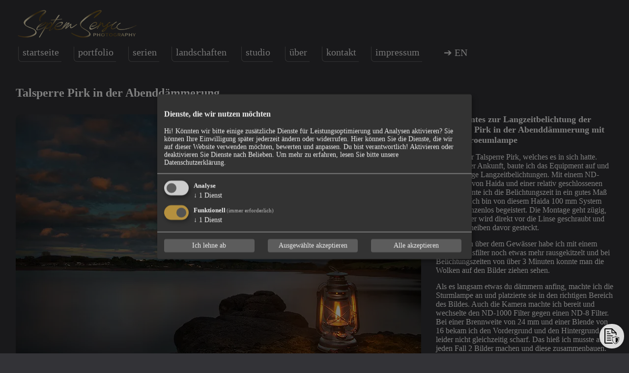

--- FILE ---
content_type: text/html; charset=UTF-8
request_url: https://septem-sensu.de/galerien/landschaftsfotografie/talsperre-pirk-abenddaemmerung/
body_size: 10474
content:
<!DOCTYPE html>
<html lang="de">
  <head>
    <title>Talsperre Pirk in der Abenddämmerung</title>
    <meta charset="utf-8">
    <meta name="viewport" content="width=device-width, initial-scale=1">
    <meta name="google-site-verification" content="9CTRE1on2XiTWfVtNxt5PY7F3XRycWwuRqRzVCD7TtI">
    <meta name="description" content="Interessantes zur Langzeitbelichtung der Talsperre Pirk in der Abenddämmerung mit einer Petroeumlampe - Ein Bild der Talsperre Pirk, welches es...">
    <link rel="canonical" href="https://septem-sensu.de/galerien/landschaftsfotografie/talsperre-pirk-abenddaemmerung/">
    <link rel="author" href="/ueber/">
    <link rel="publisher" href="https://g.page/r/CQHQsIbP1QeXEBM/">
    <meta property="og:type" content="website">
    <meta property="og:title" content="Talsperre Pirk in der Abenddämmerung">
    <meta property="og:description" content="Interessantes zur Langzeitbelichtung der Talsperre Pirk in der Abenddämmerung mit einer Petroeumlampe - Ein Bild der Talsperre Pirk, welches es...">
    <meta property="og:url" content="https://septem-sensu.de/galerien/landschaftsfotografie/talsperre-pirk-abenddaemmerung/">
    <meta property="og:site_name" content="sePtem sensu - weil fotografieren spaß macht...">
    <meta property="og:image" content="https://septem-sensu.de/galleries/landscape/evening-atmosphere-at-the-pirk-dam.webp" />
    <meta property="fb:app_id" content="185862701955630">
    <meta property="article:publisher" content="https://www.facebook.com/sePtemSensu/">
    <link rel="stylesheet" href="/_includes/css/layout-core.min.css" />
    <script src="/_includes/js/cmp.config.js" type="text/javascript" defer async></script>
    <script src="/_includes/js/cmp.js" type="text/javascript" data-config="klaroConfig" defer async></script>
    <script src="/_includes/js/functions-core.min.js" type="text/javascript" defer async></script>
    <link rel="icon" href="/_includes/images/favicon_16_16.png" sizes="16x16">
    <link rel="icon" href="/_includes/images/favicon_32_32.png" sizes="32x32">
    <link rel="icon" href="/_includes/images/favicon_64_64.png" sizes="64x64">
    <link rel="apple-touch-icon" href="/_includes/images/favicon_180_180.png">
    <meta name="msapplication-TileImage" content="/_includes/images/favicon_270_270.png">
  <script type="application/ld+json">[
{"@context":"https:\/\/schema.org","@type":"person","name":"Markus G\u00f6tz","image":"https:\/\/septem-sensu.de\/_includes\/images\/about_septem_sensu.webp","address":{"@type":"PostalAddress","streetAddress":"Mittelstra\u00dfe, 7","postOfficeBoxNumber":"08626","addressLocality":"Adorf","addressRegion":"Sachsen","postalCode":"08626","addressCountry":"de"},"email":"info(at)septem-sensu.de","telephone":"+491732529199","sameAs":["https:\/\/www.instagram.com\/septem_sensu\/","https:\/\/www.flickr.com\/photos\/septemsensu\/","https:\/\/www.facebook.com\/sePtemSensu","https:\/\/www.model-kartei.de\/sedcards\/fotograf\/555695\/septem-sensu\/","https:\/\/www.fotocommunity.de\/fotograf\/septem-sensu\/2311801\/"]},
{"@context":"https:\/\/schema.org","@type":"LocalBusiness","name":"septem sensu","url":"https:\/\/septem-sensu.de\/","image":"https:\/\/septem-sensu.de\/_includes\/images\/studio_septem_sensu.webp","priceRange":"$$","telephone":"+491732529199","email":"info(at)septem-sensu.de","address":{"@type":"PostalAddress","streetAddress":"Mittelstra\u00dfe 7","addressLocality":"Adorf","postalCode":"08626","addressCountry":"de"},"geo":{"@type":"GeoCoordinates","latitude":50.320174,"longitude":12.255221},"sameAs":["https:\/\/www.instagram.com\/septem_sensu\/","https:\/\/www.flickr.com\/photos\/septemsensu\/","https:\/\/www.facebook.com\/sePtemSensu","https:\/\/www.model-kartei.de\/sedcards\/fotograf\/555695\/septem-sensu\/","https:\/\/www.fotocommunity.de\/fotograf\/septem-sensu\/2311801\/"]},
{"@context":"https:\/\/schema.org","@type":"Organization","name":"septem sensu","url":"https:\/\/g.page\/r\/CQHQsIbP1QeXEBM\/","logo":{"@type":"ImageObject","url":"https:\/\/septem-sensu.de\/_includes\/images\/logo_septem_sensu_black.png"},"description":"Fotografie","address":{"@type":"PostalAddress","streetAddress":"Mittelstra\u00dfe","addressLocality":"Adorf","addressRegion":"Sachsen","postalCode":"08626","addressCountry":"Deutschland"},"sameAs":["https:\/\/www.instagram.com\/septem_sensu\/","https:\/\/www.flickr.com\/photos\/septemsensu\/","https:\/\/www.facebook.com\/sePtemSensu","https:\/\/www.model-kartei.de\/sedcards\/fotograf\/555695\/septem-sensu\/","https:\/\/www.fotocommunity.de\/fotograf\/septem-sensu\/2311801\/"]},
{"@context":"https:\/\/schema.org","@type":"WebSite","name":"septem sensu - weil fotografieren Spa\u00df macht...","url":"https:\/\/septem-sensu.de\/","keywords":["Fotografie","Portrait-Fotografie","Studio-Fotografie","Adorf","Vogtland","Sachsen","Akt-Fotografie","Model-Fotografie","Hobby-Fotografie","Portr\u00e4tfotografie","Portr\u00e4taufnahmen","Hobbyfotografie","Fotografietipps","Studiofotografie","Freilichtportr\u00e4ts","Bildkomposition","Lichtgestaltung","Modelinteraktion","Portr\u00e4texamples","Inspirationen","Portr\u00e4tgalerie","Sinnliche Portraits","Fotoatelier","Fotograf","Fotografie"],"sameAs":["https:\/\/www.instagram.com\/septem_sensu\/","https:\/\/www.flickr.com\/photos\/septemsensu\/","https:\/\/www.facebook.com\/sePtemSensu","https:\/\/www.model-kartei.de\/sedcards\/fotograf\/555695\/septem-sensu\/","https:\/\/www.fotocommunity.de\/fotograf\/septem-sensu\/2311801\/"],"potentialAction":[{"@type":"SearchAction","target":{"@type":"EntryPoint","urlTemplate":"https:\/\/septem-sensu.de\/suche\/?q={search_term_string}"},"query-input":"required name=search_term_string"}]},
{"@context":"https:\/\/schema.org","@type":"ItemList","itemListElement":[{"@type":"SiteNavigationElement","position":1,"name":"startseite","description":"Die Startseite vom Internetangebot von septem sensu.","url":"https:\/\/septem-sensu.de\/"},{"@type":"SiteNavigationElement","position":2,"name":"portfolio","description":"Hier findest du das Portfolio von septem sensu. Viele Fine Arts, Portrait People und Livestyleshoots.","url":"https:\/\/septem-sensu.de\/galerien\/portrait\/"},{"@type":"SiteNavigationElement","position":3,"name":"serien","description":"Hier findest du eine ausgew\u00e4hlte Reihe von Foto Serien von septem sensu. Viele Fine Arts, Portrait People und Livestyle Serien.","url":"https:\/\/septem-sensu.de\/galerien\/serien\/"},{"@type":"SiteNavigationElement","position":4,"name":"landschaften","description":"Hier findest du einen Teil an Landschafts Fotografie Arbeiten von septem sensu.","url":"https:\/\/septem-sensu.de\/galerien\/landschaftsfotografie\/"},{"@type":"SiteNavigationElement","position":5,"name":"studio","description":"Willkommen in meinem Hobby Foto Studio.","url":"https:\/\/septem-sensu.de\/studio\/"},{"@type":"SiteNavigationElement","position":6,"name":"\u00fcber","description":"\u00dcber septem sensu - wer steckt hinter septem sensu.","url":"https:\/\/septem-sensu.de\/ueber\/"},{"@type":"SiteNavigationElement","position":7,"name":"kontakt","description":"Kontaktinformationen zu septem sensu.","url":"https:\/\/septem-sensu.de\/kontakt\/"},{"@type":"SiteNavigationElement","position":8,"name":"impressum","description":"Das Impressum von septem sensu.","url":"https:\/\/septem-sensu.de\/impressum\/"},{"@type":"SiteNavigationElement","position":9,"name":"datenschutz","description":"Die Datenschutzerkl\u00e4rung von septem sensu.","url":"https:\/\/septem-sensu.de\/datenschutz\/"}]},
{"@context": "https://schema.org",
"@type": "Article",
"headline": "Talsperre Pirk in der Abenddämmerung - ",
"image": {
"@type": "ImageObject",
"url": "https://septem-sensu.de/galleries/landscape/evening-atmosphere-at-the-pirk-dam.webp"
},"url": "https://septem-sensu.de/galerien/landschaftsfotografie/talsperre-pirk-abenddaemmerung/",
"mainEntityOfPage": "https://septem-sensu.de/",
"name": "Talsperre Pirk in der Abenddämmerung - ",
"articleBody": "Interessantes zur Langzeitbelichtung der Talsperre Pirk in der Abenddämmerung mit einer Petroeumlampe - Ein Bild der Talsperre Pirk, welches es...",
"datePublished": "2019-09-14T19:31:00+02:00",
"dateModified": "2023-06-15T11:18:09+02:00",
"description": "Interessantes zur Langzeitbelichtung der Talsperre Pirk in der Abenddämmerung mit einer Petroeumlampe - Ein Bild der Talsperre Pirk, welches es...",
"author": {"@context":"https:\/\/schema.org","@type":"person","name":"Markus G\u00f6tz","image":"https:\/\/septem-sensu.de\/_includes\/images\/about_septem_sensu.webp","address":{"@type":"PostalAddress","streetAddress":"Mittelstra\u00dfe, 7","postOfficeBoxNumber":"08626","addressLocality":"Adorf","addressRegion":"Sachsen","postalCode":"08626","addressCountry":"de"},"email":"info(at)septem-sensu.de","telephone":"+491732529199","sameAs":["https:\/\/www.instagram.com\/septem_sensu\/","https:\/\/www.flickr.com\/photos\/septemsensu\/","https:\/\/www.facebook.com\/sePtemSensu","https:\/\/www.model-kartei.de\/sedcards\/fotograf\/555695\/septem-sensu\/","https:\/\/www.fotocommunity.de\/fotograf\/septem-sensu\/2311801\/"]},
"publisher": {"@context":"https:\/\/schema.org","@type":"Organization","name":"septem sensu","url":"https:\/\/g.page\/r\/CQHQsIbP1QeXEBM\/","logo":{"@type":"ImageObject","url":"https:\/\/septem-sensu.de\/_includes\/images\/logo_septem_sensu_black.png"},"description":"Fotografie","address":{"@type":"PostalAddress","streetAddress":"Mittelstra\u00dfe","addressLocality":"Adorf","addressRegion":"Sachsen","postalCode":"08626","addressCountry":"Deutschland"},"sameAs":["https:\/\/www.instagram.com\/septem_sensu\/","https:\/\/www.flickr.com\/photos\/septemsensu\/","https:\/\/www.facebook.com\/sePtemSensu","https:\/\/www.model-kartei.de\/sedcards\/fotograf\/555695\/septem-sensu\/","https:\/\/www.fotocommunity.de\/fotograf\/septem-sensu\/2311801\/"]}},
{"@context": "https://schema.org",
"@type": "CreativeWorkSeason",
"name": "Talsperre Pirk in der Abenddämmerung - ",
"image": {
"@type": "ImageObject",
"url": "https://septem-sensu.de/galleries/landscape/evening-atmosphere-at-the-pirk-dam.webp"
},"url": "https://septem-sensu.de/galerien/landschaftsfotografie/talsperre-pirk-abenddaemmerung/",
"description": "Interessantes zur Langzeitbelichtung der Talsperre Pirk in der Abenddämmerung mit einer Petroeumlampe - Ein Bild der Talsperre Pirk, welches es...",
"aggregateRating": {
"@type": "AggregateRating",
"ratingValue": "4.6",
"reviewCount": "51",
"bestRating": "5",
"worstRating": "1"
}},
{"@context": "https://schema.org/",
"@type": "BreadcrumbList",
"itemListElement": [
{"@type": "ListItem", "position": 1, "name": "startseite", "item": "https://septem-sensu.de/"}
,{"@type": "ListItem",
"position": "2",
"name": "galerien",
"item": "https://septem-sensu.de/galerien/"}
,{"@type": "ListItem",
"position": "3",
"name": "landschaftsfotografie",
"item": "https://septem-sensu.de/galerien/landschaftsfotografie/"}
,{"@type": "ListItem",
"position": "4",
"name": "talsperre-pirk-abenddaemmerung",
"item": "https://septem-sensu.de/galerien/landschaftsfotografie/talsperre-pirk-abenddaemmerung/"}
]
}]
</script><script type="application/ld+json">[
{
"@context":"http://schema.org/",
"@type": "ImageObject",
"contentUrl": "https://septem-sensu.de/galleries/landscape/evening-atmosphere-at-the-pirk-dam.webp",
"name": "Abendstimmung an der Talsperre Pirk mit einer Petroleum Laterne",
"license": "https://septem-sensu.de/impressum/",
"creator": {"@type": "Person", "name": "Markus Götz"},
"acquireLicensePage": "https://septem-sensu.de/impressum/",
"creditText": "© 2022 by septem sensu (Markus Götz) Die auf dieser Website veröffentlichten Inhalte und Werke unterliegen dem deutschen Urheberrecht. Jede Vervielfältigung, Bearbeitung, Verbreitung und jede Art der Verwertung außerhalb der Grenzen des Urheberrechtsgesetzes bedürfen der vorherigen schriftlichen Zustimmung des Autors.",
"copyrightNotice": "©Copyrigth 2022 by septem sensu (Markus Götz)"
}
,
{
"@context":"http://schema.org/",
"@type": "ImageObject",
"contentUrl": "https://septem-sensu.de/galleries/landscape/evening-atmosphere-at-the-pirk-dam-full.webp",
"name": "Abendstimmung an der Talsperre Pirk mit einer Petroleum Laterne",
"license": "https://septem-sensu.de/impressum/",
"creator": {"@type": "Person", "name": "Markus Götz"},
"acquireLicensePage": "https://septem-sensu.de/impressum/",
"creditText": "© 2022 by septem sensu (Markus Götz) Die auf dieser Website veröffentlichten Inhalte und Werke unterliegen dem deutschen Urheberrecht. Jede Vervielfältigung, Bearbeitung, Verbreitung und jede Art der Verwertung außerhalb der Grenzen des Urheberrechtsgesetzes bedürfen der vorherigen schriftlichen Zustimmung des Autors.",
"copyrightNotice": "©Copyrigth 2022 by septem sensu (Markus Götz)"
}
]
</script>
</head>
<body>  <div class="menu-container">
    <div class="menu-inner">
      <a href="/" aria-label="zur Startseite von septem sensu" title="Zur Startseite der Website septem-sensu.">
        <div class="menu-logo"></div>
      </a>
      <div class="menu-items">
        <div class="menu-item">
          <a href="/" title="Zur Startseite der Website von septem-sensu.">startseite</a>
        </div>
        <div class="menu-item">
          <a href="/galerien/portrait/" title="Zur Portrait und Portfolio Bilder Galerie von septem-sensu.">portfolio</a>
        </div>
        <div class="menu-item">
          <a href="/galerien/serien/" title="Zur Galerie mit Bilder Serien von septem-sensu.">serien</a>
        </div>
        <div class="menu-item">
          <a href="/galerien/landschaftsfotografie/" title="Zur Galerie mit Landschafts Bildern von septem-sensu.">landschaften</a>
        </div>
        <div class="menu-item">
          <a href="/studio/" title="Eindrücke aus dem Foto Studio von septem-sensu.">studio</a>
        </div> 
        <div class="menu-item">
          <a href="/ueber/" title="Eine kurze Rückblende über mich und die Entstehung von septem-sensu." rel="me">über</a>
        </div>
        <div class="menu-item">
          <a href="/kontakt/" title="Wege mit welchen ihr mit mir Kontakt aufnehmen könnt.">kontakt</a>
        </div>
        <div class="menu-item">
          <a href="/impressum/" title="Das Impressum von septem-sensu.">impressum</a>
        </div>
        <div class="menu-item-language">
          <a id="change-language-item" href="/" title="Zum Wechseln in die englische Sprache.">➔ EN</a>
        </div>        
      </div>
    </div>
  </div>
   <div class="content-container">
    <div class="content-inner story-inner">
      <h1 id="headline1">Talsperre Pirk in der Abenddämmerung</h1>
      <div id="image-outer">
        <div id="image-inner">
          <img id="image" src="/galleries/landscape/evening-atmosphere-at-the-pirk-dam.webp" alt="Talsperre Pirk in der Abenddämmerung" title="Talsperre Pirk in der Abenddämmerung">
        </div>
        <div id="image-navigation">
          <a href="#" class="arrow-left" onclick="navigateImage('before'); return false;" title="Ein Bild zurück" rel="prev"><span></span></a>
          <a href="#" class="plus" onclick="setImgOnClick(); return false;" title="Bild in voller Größe"><span></span></a>
          <a href="#" id="to-serie" class="to-serie" onclick="navigateImage('serie'); return false;" title="Zur vollständigen Bilderserie"><span></span></a>
          <a href="#" class="arrow-right" onclick="navigateImage('next'); return false;" title="Ein Bild vor" rel="next"><span></span></a>
        </div>
      </div>  
      <div id="description" class="content-inner-description"><h2>Interessantes zur Langzeitbelichtung der Talsperre Pirk in der Abenddämmerung mit einer Petroeumlampe</h2><p>Ein Bild der Talsperre Pirk, welches es in sich hatte. Nach meiner Ankunft, baute ich das Equipment auf und machte einige Langzeitbelichtungen. Mit einem ND-1000 Filter von Haida und einer relativ geschlossenen Blende konnte ich die Belichtungszeit in ein gutes Maß befördern. Ich bin von diesem Haida 100 mm System einfach grenzenlos begeistert. Die Montage geht zügig, der Pol-Filter wird direkt vor die Linse geschraubt und die Filterscheiben davor gesteckt.</p><p>Die Wolken über dem Gewässer habe ich mit einem Polarisationsfilter noch etwas mehr rausgekitzelt und bei Belichtungszeiten von über 3 Minuten konnte man die Wolken auf den Bilder ziehen sehen.</p><p>Als es langsam etwas du dämmern anfing, machte ich die Sturmlampe an und platzierte sie in den richtigen Bereich des Bildes. Auch die Kamera machte ich bereit und wechselte den ND-1000 Filter gegen einen ND-8 Filter. Bei einer Brennweite von 24 mm und einer Blende von 16 bekam ich den Vordergrund und den Hintergrund leider nicht gleichzeitig scharf. Das hieß ich musste auf jeden Fall 2 Bilder machen und diese zusammenbauen. Die Zeit in der das Licht noch ausreichend und der Schein der Laterne gut sichtbar war belief sich auf gerade einmal 10 Minuten.</p><p>Die Talsperre Pirk, auch bekannt als Pirk-Stausee, ist ein beeindruckendes Wasserreservoir in der Region Vogtland in Sachsen, Deutschland. Die Geschichte der Talsperre reicht bis in die 1950er Jahre zurück, als sie zur Bewirtschaftung von Wasserressourcen und zur Energiegewinnung erbaut wurde.</p><h2>Die Geschichte der Talsperre Pirk an der Weißen Elster</h2><p>Die Geschichte der Talsperre Pirk reicht bis in die Mitte des 20. Jahrhunderts zurück. Der Bau der Talsperre begann im Jahr 1956 und wurde im Jahr 1964 abgeschlossen. Sie liegt in der Nähe der Stadt Plauen im Vogtlandkreis in Sachsen, Deutschland.</p><p>Das Hauptziel bei der Errichtung der Talsperre Pirk war die Sicherung der Trinkwasserversorgung und die Regulierung des Wasserhaushalts in der Region. Durch den Bau der Talsperre konnte eine ausreichende Versorgung mit Trinkwasser gewährleistet werden, insbesondere in den trockenen Sommermonaten.</p><p>Die Talsperre Pirk wurde auf der Weißen Elster errichtet, einem Fluss, der durch Sachsen, Thüringen und Sachsen-Anhalt fließt. Mit einer Höhe von 53 Metern und einer Länge von 460 Metern ist sie eine imposante Konstruktion. Das aufgestaute Wasser bildet den Pirk-Stausee, der eine Fläche von etwa 3,5 Quadratkilometern umfasst.</p><h2>Die touristische Bedeutung der Talsperre Pirk und die umliegenden Ufer und Wälder als Ort der Erholung</h2><p>Die Talsperre Pirk ist nicht nur ein wichtiger Bestandteil der Infrastruktur, sondern hat auch eine bedeutende touristische Bedeutung. Das malerische Umfeld und die vielfältigen Freizeitmöglichkeiten ziehen jedes Jahr zahlreiche Besucher an. Die umliegenden Wälder und Hügel bieten eine wunderschöne Kulisse für Wanderungen, Radtouren und Picknicks. Zudem lädt der See zu Aktivitäten wie Angeln, Bootfahren und Wassersport ein.</p><p>Für Naturfreunde und Vogelbeobachter ist die Talsperre Pirk ein Paradies. Die umliegenden Ufer und Wälder beherbergen eine vielfältige Tier- und Pflanzenwelt. Besonders im Frühling und Herbst bieten sich hier faszinierende Möglichkeiten, die Zugvögel auf ihrem Weg zu beobachten.</p><p>Die Talsperre Pirk ist auch ein beliebtes Ausflugsziel für Familien. Es gibt einen Strandbereich, der an warmen Sommertagen zum Entspannen und Sonnenbaden einlädt. Kinder können im flachen Wasser planschen und Sandburgen bauen. Zudem gibt es Spielplätze und Grillmöglichkeiten, die für ein angenehmes Freizeiterlebnis sorgen.</p><p>Darüber hinaus bietet die Talsperre Pirk auch gastronomische Einrichtungen und Unterkünfte in unmittelbarer Nähe. Besucher haben die Möglichkeit, in Restaurants regionale Spezialitäten zu genießen oder in gemütlichen Pensionen und Ferienwohnungen zu übernachten.</p><p>Die Talsperre Pirk ist somit nicht nur ein technisches Bauwerk, sondern auch ein Ort der Erholung, des Naturerlebens und der Freizeitgestaltung. Sie vereint die Schönheit der Natur mit den praktischen Funktionen einer Talsperre und bietet Besuchern jeden Alters ein abwechslungsreiches Angebot.</p><p>Ob Sie nun einen entspannten Tag am Strand verbringen, die Natur erkunden oder einfach nur die malerische Atmosphäre genießen möchten - die Talsperre Pirk ist ein lohnendes Ziel, das sowohl Erholungssuchende als auch Naturliebhaber begeistert.</p><h2>Landschaftsfotografie in der Dämmerungsphase</h2><p>Das Fotografieren von Landschaften in der Dämmerung bietet eine einzigartige Atmosphäre und kann atemberaubende Ergebnisse liefern. Es ist eine Zeit, in der sich das Licht langsam verändert und eine magische Stimmung entsteht. Hier sind einige Tipps, die du beachten kannst, um beeindruckende Aufnahmen bei Dämmerung zu machen:</p><ul><li>Planung ist der Schlüssel: Überlege im Voraus, welche Landschaft du fotografieren möchtest und recherchiere den besten Standort. Berücksichtige den Sonnenuntergang oder Sonnenaufgang, um das richtige Timing zu wählen.</li><li>Stativ verwenden: Da das Licht bei Dämmerung weniger intensiv ist, ist es wichtig, ein stabiles Stativ zu verwenden, um Verwacklungen zu vermeiden. Dadurch kannst du auch längere Belichtungszeiten verwenden.</li><li>Belichtung anpassen: Bei Dämmerung ist das Licht oft kontrastreich. Achte darauf, dass du die Belichtung entsprechend anpasst, um sowohl die hellen als auch die dunklen Bereiche der Landschaft richtig zu erfassen. Experimentiere mit verschiedenen Belichtungseinstellungen und überprüfe regelmäßig das Histogramm.</li><li>Langzeitbelichtung nutzen: Eine beliebte Technik bei der Landschaftsfotografie in der Dämmerung ist die Verwendung von Langzeitbelichtungen. Dadurch können fließende Gewässer oder Wolkenbewegungen eingefangen werden. Verwende dazu einen ND-Filter, um die Belichtungszeit zu verlängern.</li><li>Vordergrund einbeziehen: Nutze die Dämmerung, um interessante Elemente im Vordergrund einzubinden. Zum Beispiel können Bäume, Felsen oder andere Strukturen der Landschaft mehr Tiefe und Dimension verleihen.</li><li>Farben und Kontraste betonen: Die Dämmerung bietet oft eine Palette von warmen Farben und sanften Kontrasten. Versuche, diese Elemente in deinen Aufnahmen zu betonen, indem du die richtige Weißabgleichseinstellung wählst und gegebenenfalls in der Nachbearbeitung den Kontrast anpasst.</li><li>Geduld haben: Fotografieren bei Dämmerung erfordert Geduld, da sich das Licht schnell ändert. Bleibe an einem Ort und beobachte die Veränderungen. Oft ergeben sich die besten Aufnahmen, wenn du die Szene über einen längeren Zeitraum hinweg beobachtest und auf den richtigen Moment wartest.</li></ul><p>Denke daran, dass das Fotografieren bei Dämmerung eine gewisse Übung erfordert. Experimentiere mit verschiedenen Einstellungen und Techniken, um deinen eigenen Stil zu entwickeln. Sei kreativ und habe Spaß beim Einfangen der magischen Stimmung, die die Dämmerung bietet.</p><p id="section_publisher_septem_sensu">Autor: <a href="/ueber/" rel="author" title="Der Autor dieser Story ist Markus Götz."> Markus Götz</a><br>Herausgeber: <a href="https://g.page/r/CQHQsIbP1QeXEBM/" rel="publisher" title="Der Herausgeber dieser Story ist septem sensu."> septem sensu</a></p><h2 class="headline-similar-stories">Ähnliche Stories</h2><h3 class="content-similar-story" id="regnerische-abendstimmung-talsperre-poehl"><a href="/galerien/landschaft/regnerische-abendstimmung-talsperre-poehl/" title="Regnerische Abendstimmung an der Talsperre Pöhl"> Regnerische Abendstimmung an der Talsperre Pöhl</a></h3><h3 class="content-similar-story" id="plothener-teiche-pfahlhaus"><a href="/galerien/landschaft/plothener-teiche-pfahlhaus/" title="Die Plothener Teiche mit dem Pfahlhaus"> Die Plothener Teiche mit dem Pfahlhaus</a></h3><h3 class="content-similar-story" id="bachlauf-trieb-bis-zur-weissen-elster"><a href="/galerien/landschaft/bachlauf-trieb-bis-zur-weissen-elster/" title="Am Bachlauf Trieb bis zur Weißen Elster"> Am Bachlauf Trieb bis zur Weißen Elster</a></h3><h3 class="content-similar-story" id="europaeischer-seeadler-falknerei-herrmann-plauen"><a href="/galerien/landschaft/europaeischer-seeadler-falknerei-herrmann-plauen/" title="Europäischer Seeadler bei einer Vorführung der Falknerei Herrmann in Plauen"> Europäischer Seeadler bei einer Vorführung der Falknerei Herrmann in Plauen</a></h3><h3 class="content-similar-story" id="graffiti-perfekt-sophie-art"><a href="/galerien/serien/graffiti-shooting-mit-sophie-art-in-einem-strassentunnel-in-plauen/graffiti-perfekt-sophie-art/" title="Coole Graffiti und eine perfekt Sophie Art"> Coole Graffiti und eine perfekt Sophie Art</a></h3><p></p><p>Diese Story wurde am 14.09.2019 17:31 Uhr geschrieben.<br />Diese Story wurde am 15.06.2023 09:18 Uhr das letzte mal bearbeitet.<br /></p><p></p><br /><br /></div>
    </div>
  </div>
  <link rel="stylesheet" href="/_includes/css/layout-story.min.css" />
  <script>
    var strUrl = '/galleries/landscape/images.json?Date.now()'
    var arrDefaultPageParams = {"canonicalPath":"\/galerien\/landschaftsfotografie\/","storyObject":{"image":"\/galleries\/landscape\/evening-atmosphere-at-the-pirk-dam.webp","created":"2019-09-14T19:31:00+02:00","updated":"2023-06-15T11:18:09+02:00","headline":"<h3>Talsperre Pirk in der Abendd\u00e4mmerung<\/h3>","content":"<h2>Interessantes zur Langzeitbelichtung der Talsperre Pirk in der Abendd\u00e4mmerung mit einer Petroeumlampe<\/h2><p>Ein Bild der Talsperre Pirk, welches es in sich hatte. Nach meiner Ankunft, baute ich das Equipment auf und machte einige Langzeitbelichtungen. Mit einem ND-1000 Filter von Haida und einer relativ geschlossenen Blende konnte ich die Belichtungszeit in ein gutes Ma\u00df bef\u00f6rdern. Ich bin von diesem Haida 100 mm System einfach grenzenlos begeistert. Die Montage geht z\u00fcgig, der Pol-Filter wird direkt vor die Linse geschraubt und die Filterscheiben davor gesteckt.<\/p><p>Die Wolken \u00fcber dem Gew\u00e4sser habe ich mit einem Polarisationsfilter noch etwas mehr rausgekitzelt und bei Belichtungszeiten von \u00fcber 3 Minuten konnte man die Wolken auf den Bilder ziehen sehen.<\/p><p>Als es langsam etwas du d\u00e4mmern anfing, machte ich die Sturmlampe an und platzierte sie in den richtigen Bereich des Bildes. Auch die Kamera machte ich bereit und wechselte den ND-1000 Filter gegen einen ND-8 Filter. Bei einer Brennweite von 24 mm und einer Blende von 16 bekam ich den Vordergrund und den Hintergrund leider nicht gleichzeitig scharf. Das hie\u00df ich musste auf jeden Fall 2 Bilder machen und diese zusammenbauen. Die Zeit in der das Licht noch ausreichend und der Schein der Laterne gut sichtbar war belief sich auf gerade einmal 10 Minuten.<\/p><p>Die Talsperre Pirk, auch bekannt als Pirk-Stausee, ist ein beeindruckendes Wasserreservoir in der Region Vogtland in Sachsen, Deutschland. Die Geschichte der Talsperre reicht bis in die 1950er Jahre zur\u00fcck, als sie zur Bewirtschaftung von Wasserressourcen und zur Energiegewinnung erbaut wurde.<\/p><h2>Die Geschichte der Talsperre Pirk an der Wei\u00dfen Elster<\/h2><p>Die Geschichte der Talsperre Pirk reicht bis in die Mitte des 20. Jahrhunderts zur\u00fcck. Der Bau der Talsperre begann im Jahr 1956 und wurde im Jahr 1964 abgeschlossen. Sie liegt in der N\u00e4he der Stadt Plauen im Vogtlandkreis in Sachsen, Deutschland.<\/p><p>Das Hauptziel bei der Errichtung der Talsperre Pirk war die Sicherung der Trinkwasserversorgung und die Regulierung des Wasserhaushalts in der Region. Durch den Bau der Talsperre konnte eine ausreichende Versorgung mit Trinkwasser gew\u00e4hrleistet werden, insbesondere in den trockenen Sommermonaten.<\/p><p>Die Talsperre Pirk wurde auf der Wei\u00dfen Elster errichtet, einem Fluss, der durch Sachsen, Th\u00fcringen und Sachsen-Anhalt flie\u00dft. Mit einer H\u00f6he von 53 Metern und einer L\u00e4nge von 460 Metern ist sie eine imposante Konstruktion. Das aufgestaute Wasser bildet den Pirk-Stausee, der eine Fl\u00e4che von etwa 3,5 Quadratkilometern umfasst.<\/p><h2>Die touristische Bedeutung der Talsperre Pirk und die umliegenden Ufer und W\u00e4lder als Ort der Erholung<\/h2><p>Die Talsperre Pirk ist nicht nur ein wichtiger Bestandteil der Infrastruktur, sondern hat auch eine bedeutende touristische Bedeutung. Das malerische Umfeld und die vielf\u00e4ltigen Freizeitm\u00f6glichkeiten ziehen jedes Jahr zahlreiche Besucher an. Die umliegenden W\u00e4lder und H\u00fcgel bieten eine wundersch\u00f6ne Kulisse f\u00fcr Wanderungen, Radtouren und Picknicks. Zudem l\u00e4dt der See zu Aktivit\u00e4ten wie Angeln, Bootfahren und Wassersport ein.<\/p><p>F\u00fcr Naturfreunde und Vogelbeobachter ist die Talsperre Pirk ein Paradies. Die umliegenden Ufer und W\u00e4lder beherbergen eine vielf\u00e4ltige Tier- und Pflanzenwelt. Besonders im Fr\u00fchling und Herbst bieten sich hier faszinierende M\u00f6glichkeiten, die Zugv\u00f6gel auf ihrem Weg zu beobachten.<\/p><p>Die Talsperre Pirk ist auch ein beliebtes Ausflugsziel f\u00fcr Familien. Es gibt einen Strandbereich, der an warmen Sommertagen zum Entspannen und Sonnenbaden einl\u00e4dt. Kinder k\u00f6nnen im flachen Wasser planschen und Sandburgen bauen. Zudem gibt es Spielpl\u00e4tze und Grillm\u00f6glichkeiten, die f\u00fcr ein angenehmes Freizeiterlebnis sorgen.<\/p><p>Dar\u00fcber hinaus bietet die Talsperre Pirk auch gastronomische Einrichtungen und Unterk\u00fcnfte in unmittelbarer N\u00e4he. Besucher haben die M\u00f6glichkeit, in Restaurants regionale Spezialit\u00e4ten zu genie\u00dfen oder in gem\u00fctlichen Pensionen und Ferienwohnungen zu \u00fcbernachten.<\/p><p>Die Talsperre Pirk ist somit nicht nur ein technisches Bauwerk, sondern auch ein Ort der Erholung, des Naturerlebens und der Freizeitgestaltung. Sie vereint die Sch\u00f6nheit der Natur mit den praktischen Funktionen einer Talsperre und bietet Besuchern jeden Alters ein abwechslungsreiches Angebot.<\/p><p>Ob Sie nun einen entspannten Tag am Strand verbringen, die Natur erkunden oder einfach nur die malerische Atmosph\u00e4re genie\u00dfen m\u00f6chten - die Talsperre Pirk ist ein lohnendes Ziel, das sowohl Erholungssuchende als auch Naturliebhaber begeistert.<\/p><h2>Landschaftsfotografie in der D\u00e4mmerungsphase<\/h2><p>Das Fotografieren von Landschaften in der D\u00e4mmerung bietet eine einzigartige Atmosph\u00e4re und kann atemberaubende Ergebnisse liefern. Es ist eine Zeit, in der sich das Licht langsam ver\u00e4ndert und eine magische Stimmung entsteht. Hier sind einige Tipps, die du beachten kannst, um beeindruckende Aufnahmen bei D\u00e4mmerung zu machen:<\/p><ul><li>Planung ist der Schl\u00fcssel: \u00dcberlege im Voraus, welche Landschaft du fotografieren m\u00f6chtest und recherchiere den besten Standort. Ber\u00fccksichtige den Sonnenuntergang oder Sonnenaufgang, um das richtige Timing zu w\u00e4hlen.<\/li><li>Stativ verwenden: Da das Licht bei D\u00e4mmerung weniger intensiv ist, ist es wichtig, ein stabiles Stativ zu verwenden, um Verwacklungen zu vermeiden. Dadurch kannst du auch l\u00e4ngere Belichtungszeiten verwenden.<\/li><li>Belichtung anpassen: Bei D\u00e4mmerung ist das Licht oft kontrastreich. Achte darauf, dass du die Belichtung entsprechend anpasst, um sowohl die hellen als auch die dunklen Bereiche der Landschaft richtig zu erfassen. Experimentiere mit verschiedenen Belichtungseinstellungen und \u00fcberpr\u00fcfe regelm\u00e4\u00dfig das Histogramm.<\/li><li>Langzeitbelichtung nutzen: Eine beliebte Technik bei der Landschaftsfotografie in der D\u00e4mmerung ist die Verwendung von Langzeitbelichtungen. Dadurch k\u00f6nnen flie\u00dfende Gew\u00e4sser oder Wolkenbewegungen eingefangen werden. Verwende dazu einen ND-Filter, um die Belichtungszeit zu verl\u00e4ngern.<\/li><li>Vordergrund einbeziehen: Nutze die D\u00e4mmerung, um interessante Elemente im Vordergrund einzubinden. Zum Beispiel k\u00f6nnen B\u00e4ume, Felsen oder andere Strukturen der Landschaft mehr Tiefe und Dimension verleihen.<\/li><li>Farben und Kontraste betonen: Die D\u00e4mmerung bietet oft eine Palette von warmen Farben und sanften Kontrasten. Versuche, diese Elemente in deinen Aufnahmen zu betonen, indem du die richtige Wei\u00dfabgleichseinstellung w\u00e4hlst und gegebenenfalls in der Nachbearbeitung den Kontrast anpasst.<\/li><li>Geduld haben: Fotografieren bei D\u00e4mmerung erfordert Geduld, da sich das Licht schnell \u00e4ndert. Bleibe an einem Ort und beobachte die Ver\u00e4nderungen. Oft ergeben sich die besten Aufnahmen, wenn du die Szene \u00fcber einen l\u00e4ngeren Zeitraum hinweg beobachtest und auf den richtigen Moment wartest.<\/li><\/ul><p>Denke daran, dass das Fotografieren bei D\u00e4mmerung eine gewisse \u00dcbung erfordert. Experimentiere mit verschiedenen Einstellungen und Techniken, um deinen eigenen Stil zu entwickeln. Sei kreativ und habe Spa\u00df beim Einfangen der magischen Stimmung, die die D\u00e4mmerung bietet.<\/p><p id=\"section_publisher_septem_sensu\">Autor: <a href=\"\/ueber\/\" rel=\"author\" title=\"Der Autor dieser Story ist Markus G\u00f6tz.\"> Markus G\u00f6tz<\/a><br>Herausgeber: <a href=\"https:\/\/g.page\/r\/CQHQsIbP1QeXEBM\/\" rel=\"publisher\" title=\"Der Herausgeber dieser Story ist septem sensu.\"> septem sensu<\/a><\/p><h2 class=\"headline-similar-stories\">\u00c4hnliche Stories<\/h2><h3 class=\"content-similar-story\" id=\"regnerische-abendstimmung-talsperre-poehl\"><a href=\"\/galerien\/landschaft\/regnerische-abendstimmung-talsperre-poehl\/\" title=\"Regnerische Abendstimmung an der Talsperre P\u00f6hl\"> Regnerische Abendstimmung an der Talsperre P\u00f6hl<\/a><\/h3><h3 class=\"content-similar-story\" id=\"plothener-teiche-pfahlhaus\"><a href=\"\/galerien\/landschaft\/plothener-teiche-pfahlhaus\/\" title=\"Die Plothener Teiche mit dem Pfahlhaus\"> Die Plothener Teiche mit dem Pfahlhaus<\/a><\/h3><h3 class=\"content-similar-story\" id=\"bachlauf-trieb-bis-zur-weissen-elster\"><a href=\"\/galerien\/landschaft\/bachlauf-trieb-bis-zur-weissen-elster\/\" title=\"Am Bachlauf Trieb bis zur Wei\u00dfen Elster\"> Am Bachlauf Trieb bis zur Wei\u00dfen Elster<\/a><\/h3><h3 class=\"content-similar-story\" id=\"europaeischer-seeadler-falknerei-herrmann-plauen\"><a href=\"\/galerien\/landschaft\/europaeischer-seeadler-falknerei-herrmann-plauen\/\" title=\"Europ\u00e4ischer Seeadler bei einer Vorf\u00fchrung der Falknerei Herrmann in Plauen\"> Europ\u00e4ischer Seeadler bei einer Vorf\u00fchrung der Falknerei Herrmann in Plauen<\/a><\/h3><h3 class=\"content-similar-story\" id=\"graffiti-perfekt-sophie-art\"><a href=\"\/galerien\/serien\/graffiti-shooting-mit-sophie-art-in-einem-strassentunnel-in-plauen\/graffiti-perfekt-sophie-art\/\" title=\"Coole Graffiti und eine perfekt Sophie Art\"> Coole Graffiti und eine perfekt Sophie Art<\/a><\/h3><p><\/p>","story":"talsperre-pirk-abenddaemmerung","path":"\/galerien\/landschaftsfotografie\/talsperre-pirk-abenddaemmerung\/","jsonLd":["[\n{\"@context\":\"https:\\\/\\\/schema.org\",\"@type\":\"person\",\"name\":\"Markus G\\u00f6tz\",\"image\":\"https:\\\/\\\/septem-sensu.de\\\/_includes\\\/images\\\/about_septem_sensu.webp\",\"address\":{\"@type\":\"PostalAddress\",\"streetAddress\":\"Mittelstra\\u00dfe, 7\",\"postOfficeBoxNumber\":\"08626\",\"addressLocality\":\"Adorf\",\"addressRegion\":\"Sachsen\",\"postalCode\":\"08626\",\"addressCountry\":\"de\"},\"email\":\"info(at)septem-sensu.de\",\"telephone\":\"+491732529199\",\"sameAs\":[\"https:\\\/\\\/www.instagram.com\\\/septem_sensu\\\/\",\"https:\\\/\\\/www.flickr.com\\\/photos\\\/septemsensu\\\/\",\"https:\\\/\\\/www.facebook.com\\\/sePtemSensu\",\"https:\\\/\\\/www.model-kartei.de\\\/sedcards\\\/fotograf\\\/555695\\\/septem-sensu\\\/\",\"https:\\\/\\\/www.fotocommunity.de\\\/fotograf\\\/septem-sensu\\\/2311801\\\/\"]},\n{\"@context\":\"https:\\\/\\\/schema.org\",\"@type\":\"LocalBusiness\",\"name\":\"septem sensu\",\"url\":\"https:\\\/\\\/septem-sensu.de\\\/\",\"image\":\"https:\\\/\\\/septem-sensu.de\\\/_includes\\\/images\\\/studio_septem_sensu.webp\",\"priceRange\":\"$$\",\"telephone\":\"+491732529199\",\"email\":\"info(at)septem-sensu.de\",\"address\":{\"@type\":\"PostalAddress\",\"streetAddress\":\"Mittelstra\\u00dfe 7\",\"addressLocality\":\"Adorf\",\"postalCode\":\"08626\",\"addressCountry\":\"de\"},\"geo\":{\"@type\":\"GeoCoordinates\",\"latitude\":50.320174,\"longitude\":12.255221},\"sameAs\":[\"https:\\\/\\\/www.instagram.com\\\/septem_sensu\\\/\",\"https:\\\/\\\/www.flickr.com\\\/photos\\\/septemsensu\\\/\",\"https:\\\/\\\/www.facebook.com\\\/sePtemSensu\",\"https:\\\/\\\/www.model-kartei.de\\\/sedcards\\\/fotograf\\\/555695\\\/septem-sensu\\\/\",\"https:\\\/\\\/www.fotocommunity.de\\\/fotograf\\\/septem-sensu\\\/2311801\\\/\"]},\n{\"@context\":\"https:\\\/\\\/schema.org\",\"@type\":\"Organization\",\"name\":\"septem sensu\",\"url\":\"https:\\\/\\\/g.page\\\/r\\\/CQHQsIbP1QeXEBM\\\/\",\"logo\":{\"@type\":\"ImageObject\",\"url\":\"https:\\\/\\\/septem-sensu.de\\\/_includes\\\/images\\\/logo_septem_sensu_black.png\"},\"description\":\"Fotografie\",\"address\":{\"@type\":\"PostalAddress\",\"streetAddress\":\"Mittelstra\\u00dfe\",\"addressLocality\":\"Adorf\",\"addressRegion\":\"Sachsen\",\"postalCode\":\"08626\",\"addressCountry\":\"Deutschland\"},\"sameAs\":[\"https:\\\/\\\/www.instagram.com\\\/septem_sensu\\\/\",\"https:\\\/\\\/www.flickr.com\\\/photos\\\/septemsensu\\\/\",\"https:\\\/\\\/www.facebook.com\\\/sePtemSensu\",\"https:\\\/\\\/www.model-kartei.de\\\/sedcards\\\/fotograf\\\/555695\\\/septem-sensu\\\/\",\"https:\\\/\\\/www.fotocommunity.de\\\/fotograf\\\/septem-sensu\\\/2311801\\\/\"]},\n{\"@context\":\"https:\\\/\\\/schema.org\",\"@type\":\"WebSite\",\"name\":\"septem sensu - weil fotografieren Spa\\u00df macht...\",\"url\":\"https:\\\/\\\/septem-sensu.de\\\/\",\"keywords\":[\"Fotografie\",\"Portrait-Fotografie\",\"Studio-Fotografie\",\"Adorf\",\"Vogtland\",\"Sachsen\",\"Akt-Fotografie\",\"Model-Fotografie\",\"Hobby-Fotografie\",\"Portr\\u00e4tfotografie\",\"Portr\\u00e4taufnahmen\",\"Hobbyfotografie\",\"Fotografietipps\",\"Studiofotografie\",\"Freilichtportr\\u00e4ts\",\"Bildkomposition\",\"Lichtgestaltung\",\"Modelinteraktion\",\"Portr\\u00e4texamples\",\"Inspirationen\",\"Portr\\u00e4tgalerie\",\"Sinnliche Portraits\",\"Fotoatelier\",\"Fotograf\",\"Fotografie\"],\"sameAs\":[\"https:\\\/\\\/www.instagram.com\\\/septem_sensu\\\/\",\"https:\\\/\\\/www.flickr.com\\\/photos\\\/septemsensu\\\/\",\"https:\\\/\\\/www.facebook.com\\\/sePtemSensu\",\"https:\\\/\\\/www.model-kartei.de\\\/sedcards\\\/fotograf\\\/555695\\\/septem-sensu\\\/\",\"https:\\\/\\\/www.fotocommunity.de\\\/fotograf\\\/septem-sensu\\\/2311801\\\/\"],\"potentialAction\":[{\"@type\":\"SearchAction\",\"target\":{\"@type\":\"EntryPoint\",\"urlTemplate\":\"https:\\\/\\\/septem-sensu.de\\\/suche\\\/?q={search_term_string}\"},\"query-input\":\"required name=search_term_string\"}]},\n{\"@context\":\"https:\\\/\\\/schema.org\",\"@type\":\"ItemList\",\"itemListElement\":[{\"@type\":\"SiteNavigationElement\",\"position\":1,\"name\":\"startseite\",\"description\":\"Die Startseite vom Internetangebot von septem sensu.\",\"url\":\"https:\\\/\\\/septem-sensu.de\\\/\"},{\"@type\":\"SiteNavigationElement\",\"position\":2,\"name\":\"portfolio\",\"description\":\"Hier findest du das Portfolio von septem sensu. Viele Fine Arts, Portrait People und Livestyleshoots.\",\"url\":\"https:\\\/\\\/septem-sensu.de\\\/galerien\\\/portrait\\\/\"},{\"@type\":\"SiteNavigationElement\",\"position\":3,\"name\":\"serien\",\"description\":\"Hier findest du eine ausgew\\u00e4hlte Reihe von Foto Serien von septem sensu. Viele Fine Arts, Portrait People und Livestyle Serien.\",\"url\":\"https:\\\/\\\/septem-sensu.de\\\/galerien\\\/serien\\\/\"},{\"@type\":\"SiteNavigationElement\",\"position\":4,\"name\":\"landschaften\",\"description\":\"Hier findest du einen Teil an Landschafts Fotografie Arbeiten von septem sensu.\",\"url\":\"https:\\\/\\\/septem-sensu.de\\\/galerien\\\/landschaftsfotografie\\\/\"},{\"@type\":\"SiteNavigationElement\",\"position\":5,\"name\":\"studio\",\"description\":\"Willkommen in meinem Hobby Foto Studio.\",\"url\":\"https:\\\/\\\/septem-sensu.de\\\/studio\\\/\"},{\"@type\":\"SiteNavigationElement\",\"position\":6,\"name\":\"\\u00fcber\",\"description\":\"\\u00dcber septem sensu - wer steckt hinter septem sensu.\",\"url\":\"https:\\\/\\\/septem-sensu.de\\\/ueber\\\/\"},{\"@type\":\"SiteNavigationElement\",\"position\":7,\"name\":\"kontakt\",\"description\":\"Kontaktinformationen zu septem sensu.\",\"url\":\"https:\\\/\\\/septem-sensu.de\\\/kontakt\\\/\"},{\"@type\":\"SiteNavigationElement\",\"position\":8,\"name\":\"impressum\",\"description\":\"Das Impressum von septem sensu.\",\"url\":\"https:\\\/\\\/septem-sensu.de\\\/impressum\\\/\"},{\"@type\":\"SiteNavigationElement\",\"position\":9,\"name\":\"datenschutz\",\"description\":\"Die Datenschutzerkl\\u00e4rung von septem sensu.\",\"url\":\"https:\\\/\\\/septem-sensu.de\\\/datenschutz\\\/\"}]},\n{\"@context\": \"https:\/\/schema.org\",\n\"@type\": \"Article\",\n\"headline\": \"Talsperre Pirk in der Abendd\u00e4mmerung - \",\n\"image\": {\n\"@type\": \"ImageObject\",\n\"url\": \"https:\/\/septem-sensu.de\/galleries\/landscape\/evening-atmosphere-at-the-pirk-dam.webp\"\n},\"url\": \"https:\/\/septem-sensu.de\/galerien\/landschaftsfotografie\/talsperre-pirk-abenddaemmerung\/\",\n\"mainEntityOfPage\": \"https:\/\/septem-sensu.de\/\",\n\"name\": \"Talsperre Pirk in der Abendd\u00e4mmerung - \",\n\"articleBody\": \"Interessantes zur Langzeitbelichtung der Talsperre Pirk in der Abendd\u00e4mmerung mit einer Petroeumlampe - Ein Bild der Talsperre Pirk, welches es...\",\n\"datePublished\": \"2019-09-14T19:31:00+02:00\",\n\"dateModified\": \"2023-06-15T11:18:09+02:00\",\n\"description\": \"Interessantes zur Langzeitbelichtung der Talsperre Pirk in der Abendd\u00e4mmerung mit einer Petroeumlampe - Ein Bild der Talsperre Pirk, welches es...\",\n\"author\": {\"@context\":\"https:\\\/\\\/schema.org\",\"@type\":\"person\",\"name\":\"Markus G\\u00f6tz\",\"image\":\"https:\\\/\\\/septem-sensu.de\\\/_includes\\\/images\\\/about_septem_sensu.webp\",\"address\":{\"@type\":\"PostalAddress\",\"streetAddress\":\"Mittelstra\\u00dfe, 7\",\"postOfficeBoxNumber\":\"08626\",\"addressLocality\":\"Adorf\",\"addressRegion\":\"Sachsen\",\"postalCode\":\"08626\",\"addressCountry\":\"de\"},\"email\":\"info(at)septem-sensu.de\",\"telephone\":\"+491732529199\",\"sameAs\":[\"https:\\\/\\\/www.instagram.com\\\/septem_sensu\\\/\",\"https:\\\/\\\/www.flickr.com\\\/photos\\\/septemsensu\\\/\",\"https:\\\/\\\/www.facebook.com\\\/sePtemSensu\",\"https:\\\/\\\/www.model-kartei.de\\\/sedcards\\\/fotograf\\\/555695\\\/septem-sensu\\\/\",\"https:\\\/\\\/www.fotocommunity.de\\\/fotograf\\\/septem-sensu\\\/2311801\\\/\"]},\n\"publisher\": {\"@context\":\"https:\\\/\\\/schema.org\",\"@type\":\"Organization\",\"name\":\"septem sensu\",\"url\":\"https:\\\/\\\/g.page\\\/r\\\/CQHQsIbP1QeXEBM\\\/\",\"logo\":{\"@type\":\"ImageObject\",\"url\":\"https:\\\/\\\/septem-sensu.de\\\/_includes\\\/images\\\/logo_septem_sensu_black.png\"},\"description\":\"Fotografie\",\"address\":{\"@type\":\"PostalAddress\",\"streetAddress\":\"Mittelstra\\u00dfe\",\"addressLocality\":\"Adorf\",\"addressRegion\":\"Sachsen\",\"postalCode\":\"08626\",\"addressCountry\":\"Deutschland\"},\"sameAs\":[\"https:\\\/\\\/www.instagram.com\\\/septem_sensu\\\/\",\"https:\\\/\\\/www.flickr.com\\\/photos\\\/septemsensu\\\/\",\"https:\\\/\\\/www.facebook.com\\\/sePtemSensu\",\"https:\\\/\\\/www.model-kartei.de\\\/sedcards\\\/fotograf\\\/555695\\\/septem-sensu\\\/\",\"https:\\\/\\\/www.fotocommunity.de\\\/fotograf\\\/septem-sensu\\\/2311801\\\/\"]}},\n{\"@context\": \"https:\/\/schema.org\",\n\"@type\": \"CreativeWorkSeason\",\n\"name\": \"Talsperre Pirk in der Abendd\u00e4mmerung - \",\n\"image\": {\n\"@type\": \"ImageObject\",\n\"url\": \"https:\/\/septem-sensu.de\/galleries\/landscape\/evening-atmosphere-at-the-pirk-dam.webp\"\n},\"url\": \"https:\/\/septem-sensu.de\/galerien\/landschaftsfotografie\/talsperre-pirk-abenddaemmerung\/\",\n\"description\": \"Interessantes zur Langzeitbelichtung der Talsperre Pirk in der Abendd\u00e4mmerung mit einer Petroeumlampe - Ein Bild der Talsperre Pirk, welches es...\",\n\"aggregateRating\": {\n\"@type\": \"AggregateRating\",\n\"ratingValue\": \"4.6\",\n\"reviewCount\": \"51\",\n\"bestRating\": \"5\",\n\"worstRating\": \"1\"\n}},\n{\"@context\": \"https:\/\/schema.org\/\",\n\"@type\": \"BreadcrumbList\",\n\"itemListElement\": [\n{\"@type\": \"ListItem\", \"position\": 1, \"name\": \"startseite\", \"item\": \"https:\/\/septem-sensu.de\/\"}\n,{\"@type\": \"ListItem\",\n\"position\": \"2\",\n\"name\": \"galerien\",\n\"item\": \"https:\/\/septem-sensu.de\/galerien\/\"}\n,{\"@type\": \"ListItem\",\n\"position\": \"3\",\n\"name\": \"landschaftsfotografie\",\n\"item\": \"https:\/\/septem-sensu.de\/galerien\/landschaftsfotografie\/\"}\n,{\"@type\": \"ListItem\",\n\"position\": \"4\",\n\"name\": \"talsperre-pirk-abenddaemmerung\",\n\"item\": \"https:\/\/septem-sensu.de\/galerien\/landschaftsfotografie\/talsperre-pirk-abenddaemmerung\/\"}\n]\n}]\n","[\n{\n\"@context\":\"http:\/\/schema.org\/\",\n\"@type\": \"ImageObject\",\n\"contentUrl\": \"https:\/\/septem-sensu.de\/galleries\/landscape\/evening-atmosphere-at-the-pirk-dam.webp\",\n\"name\": \"Abendstimmung an der Talsperre Pirk mit einer Petroleum Laterne\",\n\"license\": \"https:\/\/septem-sensu.de\/impressum\/\",\n\"creator\": {\"@type\": \"Person\", \"name\": \"Markus G\u00f6tz\"},\n\"acquireLicensePage\": \"https:\/\/septem-sensu.de\/impressum\/\",\n\"creditText\": \"\u00a9 2022 by septem sensu (Markus G\u00f6tz) Die auf dieser Website ver\u00f6ffentlichten Inhalte und Werke unterliegen dem deutschen Urheberrecht. Jede Vervielf\u00e4ltigung, Bearbeitung, Verbreitung und jede Art der Verwertung au\u00dferhalb der Grenzen des Urheberrechtsgesetzes bed\u00fcrfen der vorherigen schriftlichen Zustimmung des Autors.\",\n\"copyrightNotice\": \"\u00a9Copyrigth 2022 by septem sensu (Markus G\u00f6tz)\"\n}\n,\n{\n\"@context\":\"http:\/\/schema.org\/\",\n\"@type\": \"ImageObject\",\n\"contentUrl\": \"https:\/\/septem-sensu.de\/galleries\/landscape\/evening-atmosphere-at-the-pirk-dam-full.webp\",\n\"name\": \"Abendstimmung an der Talsperre Pirk mit einer Petroleum Laterne\",\n\"license\": \"https:\/\/septem-sensu.de\/impressum\/\",\n\"creator\": {\"@type\": \"Person\", \"name\": \"Markus G\u00f6tz\"},\n\"acquireLicensePage\": \"https:\/\/septem-sensu.de\/impressum\/\",\n\"creditText\": \"\u00a9 2022 by septem sensu (Markus G\u00f6tz) Die auf dieser Website ver\u00f6ffentlichten Inhalte und Werke unterliegen dem deutschen Urheberrecht. Jede Vervielf\u00e4ltigung, Bearbeitung, Verbreitung und jede Art der Verwertung au\u00dferhalb der Grenzen des Urheberrechtsgesetzes bed\u00fcrfen der vorherigen schriftlichen Zustimmung des Autors.\",\n\"copyrightNotice\": \"\u00a9Copyrigth 2022 by septem sensu (Markus G\u00f6tz)\"\n}\n]\n"],"fullImage":null,"metaTitle":"septem sensu - Landschaftsfotografie","metaDescription":"Hier findest du einen Teil an Landschafts Fotografie Arbeiten von septem sensu. Bilder aus Italien, Fotografien von der Ostsee und eininge Bilder aus meiner Heimat dem Vogtland. Ich w\u00fcnsche dir viel Spa\u00df beim st\u00f6bern in meinen Arbeiten."},"story":"talsperre-pirk-abenddaemmerung","headline":"Landschaftsfotografie","metaTitle":"septem sensu - Landschaftsfotografie","metaDescription":"Hier findest du einen Teil an Landschafts Fotografie Arbeiten von septem sensu. Bilder aus Italien, Fotografien von der Ostsee und eininge Bilder aus meiner Heimat dem Vogtland. Ich w\u00fcnsche dir viel Spa\u00df beim st\u00f6bern in meinen Arbeiten.","description":null,"socialMediaImage":"https:\/\/septem-sensu.de\/galleries\/landscape\/pier-graal-mueritz.webp","canonicalUrl":"https:\/\/septem-sensu.de\/galerien\/landschaftsfotografie\/","jsonLds":["\n[\n{\"@context\":\"https:\\\/\\\/schema.org\",\"@type\":\"person\",\"name\":\"Markus G\\u00f6tz\",\"image\":\"https:\\\/\\\/septem-sensu.de\\\/_includes\\\/images\\\/about_septem_sensu.webp\",\"address\":{\"@type\":\"PostalAddress\",\"streetAddress\":\"Mittelstra\\u00dfe, 7\",\"postOfficeBoxNumber\":\"08626\",\"addressLocality\":\"Adorf\",\"addressRegion\":\"Sachsen\",\"postalCode\":\"08626\",\"addressCountry\":\"de\"},\"email\":\"info(at)septem-sensu.de\",\"telephone\":\"+491732529199\",\"sameAs\":[\"https:\\\/\\\/www.instagram.com\\\/septem_sensu\\\/\",\"https:\\\/\\\/www.flickr.com\\\/photos\\\/septemsensu\\\/\",\"https:\\\/\\\/www.facebook.com\\\/sePtemSensu\",\"https:\\\/\\\/www.model-kartei.de\\\/sedcards\\\/fotograf\\\/555695\\\/septem-sensu\\\/\",\"https:\\\/\\\/www.fotocommunity.de\\\/fotograf\\\/septem-sensu\\\/2311801\\\/\"]},\n{\"@context\":\"https:\\\/\\\/schema.org\",\"@type\":\"LocalBusiness\",\"name\":\"septem sensu\",\"url\":\"https:\\\/\\\/septem-sensu.de\\\/\",\"image\":\"https:\\\/\\\/septem-sensu.de\\\/_includes\\\/images\\\/studio_septem_sensu.webp\",\"priceRange\":\"$$\",\"telephone\":\"+491732529199\",\"email\":\"info(at)septem-sensu.de\",\"address\":{\"@type\":\"PostalAddress\",\"streetAddress\":\"Mittelstra\\u00dfe 7\",\"addressLocality\":\"Adorf\",\"postalCode\":\"08626\",\"addressCountry\":\"de\"},\"geo\":{\"@type\":\"GeoCoordinates\",\"latitude\":50.320174,\"longitude\":12.255221},\"sameAs\":[\"https:\\\/\\\/www.instagram.com\\\/septem_sensu\\\/\",\"https:\\\/\\\/www.flickr.com\\\/photos\\\/septemsensu\\\/\",\"https:\\\/\\\/www.facebook.com\\\/sePtemSensu\",\"https:\\\/\\\/www.model-kartei.de\\\/sedcards\\\/fotograf\\\/555695\\\/septem-sensu\\\/\",\"https:\\\/\\\/www.fotocommunity.de\\\/fotograf\\\/septem-sensu\\\/2311801\\\/\"]},\n{\"@context\":\"https:\\\/\\\/schema.org\",\"@type\":\"Organization\",\"name\":\"septem sensu\",\"url\":\"https:\\\/\\\/g.page\\\/r\\\/CQHQsIbP1QeXEBM\\\/\",\"logo\":{\"@type\":\"ImageObject\",\"url\":\"https:\\\/\\\/septem-sensu.de\\\/_includes\\\/images\\\/logo_septem_sensu_black.png\"},\"description\":\"Fotografie\",\"address\":{\"@type\":\"PostalAddress\",\"streetAddress\":\"Mittelstra\\u00dfe\",\"addressLocality\":\"Adorf\",\"addressRegion\":\"Sachsen\",\"postalCode\":\"08626\",\"addressCountry\":\"Deutschland\"},\"sameAs\":[\"https:\\\/\\\/www.instagram.com\\\/septem_sensu\\\/\",\"https:\\\/\\\/www.flickr.com\\\/photos\\\/septemsensu\\\/\",\"https:\\\/\\\/www.facebook.com\\\/sePtemSensu\",\"https:\\\/\\\/www.model-kartei.de\\\/sedcards\\\/fotograf\\\/555695\\\/septem-sensu\\\/\",\"https:\\\/\\\/www.fotocommunity.de\\\/fotograf\\\/septem-sensu\\\/2311801\\\/\"]},\nnull,\nnull,\n{\"@context\": \"https:\/\/schema.org\",\n\"@type\": \"WebPage\",\n\"name\": \"Talsperre Pirk in der Abendd\u00e4mmerung\",\n\"description\": \"Interessantes zur Langzeitbelichtung der Talsperre Pirk in der Abendd\u00e4mmerung mit einer Petroeumlampe - Ein Bild der Talsperre Pirk, welches es...\",\n\"author\": {\"@context\":\"https:\\\/\\\/schema.org\",\"@type\":\"person\",\"name\":\"Markus G\\u00f6tz\",\"image\":\"https:\\\/\\\/septem-sensu.de\\\/_includes\\\/images\\\/about_septem_sensu.webp\",\"address\":{\"@type\":\"PostalAddress\",\"streetAddress\":\"Mittelstra\\u00dfe, 7\",\"postOfficeBoxNumber\":\"08626\",\"addressLocality\":\"Adorf\",\"addressRegion\":\"Sachsen\",\"postalCode\":\"08626\",\"addressCountry\":\"de\"},\"email\":\"info(at)septem-sensu.de\",\"telephone\":\"+491732529199\",\"sameAs\":[\"https:\\\/\\\/www.instagram.com\\\/septem_sensu\\\/\",\"https:\\\/\\\/www.flickr.com\\\/photos\\\/septemsensu\\\/\",\"https:\\\/\\\/www.facebook.com\\\/sePtemSensu\",\"https:\\\/\\\/www.model-kartei.de\\\/sedcards\\\/fotograf\\\/555695\\\/septem-sensu\\\/\",\"https:\\\/\\\/www.fotocommunity.de\\\/fotograf\\\/septem-sensu\\\/2311801\\\/\"]},\n\"publisher\": {\"@context\":\"https:\\\/\\\/schema.org\",\"@type\":\"Organization\",\"name\":\"septem sensu\",\"url\":\"https:\\\/\\\/g.page\\\/r\\\/CQHQsIbP1QeXEBM\\\/\",\"logo\":{\"@type\":\"ImageObject\",\"url\":\"https:\\\/\\\/septem-sensu.de\\\/_includes\\\/images\\\/logo_septem_sensu_black.png\"},\"description\":\"Fotografie\",\"address\":{\"@type\":\"PostalAddress\",\"streetAddress\":\"Mittelstra\\u00dfe\",\"addressLocality\":\"Adorf\",\"addressRegion\":\"Sachsen\",\"postalCode\":\"08626\",\"addressCountry\":\"Deutschland\"},\"sameAs\":[\"https:\\\/\\\/www.instagram.com\\\/septem_sensu\\\/\",\"https:\\\/\\\/www.flickr.com\\\/photos\\\/septemsensu\\\/\",\"https:\\\/\\\/www.facebook.com\\\/sePtemSensu\",\"https:\\\/\\\/www.model-kartei.de\\\/sedcards\\\/fotograf\\\/555695\\\/septem-sensu\\\/\",\"https:\\\/\\\/www.fotocommunity.de\\\/fotograf\\\/septem-sensu\\\/2311801\\\/\"]}},\n{\"@context\": \"https:\/\/schema.org\/\",\n\"@type\": \"BreadcrumbList\",\n\"itemListElement\": [\n{\"@type\": \"ListItem\", \"position\": 1, \"name\": \"startpage\", \"item\": \"https:\/\/septem-sensu.de\/en\/\"}\n,{\"@type\": \"ListItem\",\n\"position\": \"2\",\n\"name\": \"galerien\",\n\"item\": \"https:\/\/septem-sensu.de\/galerien\/\"}\n,{\"@type\": \"ListItem\",\n\"position\": \"3\",\n\"name\": \"landschaftsfotografie\",\n\"item\": \"https:\/\/septem-sensu.de\/galerien\/landschaftsfotografie\/\"}\n]\n}]\n\n","\n[\n{\n\"@context\":\"http:\/\/schema.org\/\",\n\"@type\": \"ImageObject\",\n\"contentUrl\": \"https:\/\/septem-sensu.de\/galleries\/landscape\/pier-graal-mueritz.webp\",\n\"name\": \"Pier Graal-M\u00fcritz in a long exposure during a thunderstorm\",\n\"license\": \"\",\n\"creator\": {\"@type\": \"Person\", \"name\": \"\"},\n\"acquireLicensePage\": \"\",\n\"creditText\": \"\",\n\"copyrightNotice\": \"\"\n}\n,{\n\"@context\":\"http:\/\/schema.org\/\",\n\"@type\": \"ImageObject\",\n\"contentUrl\": \"https:\/\/septem-sensu.de\/galleries\/landscape\/pier-graal-mueritz-full.webp\",\n\"name\": \"Pier Graal-M\u00fcritz in a long exposure during a thunderstorm\",\n\"license\": \"\",\n\"creator\": {\"@type\": \"Person\", \"name\": \"\"},\n\"acquireLicensePage\": \"\",\n\"creditText\": \"\",\n\"copyrightNotice\": \"\"\n}\n,{\n\"@context\":\"http:\/\/schema.org\/\",\n\"@type\": \"ImageObject\",\n\"contentUrl\": \"https:\/\/septem-sensu.de\/galleries\/landscape\/dam-zeulenroda.webp\",\n\"name\": \"Dam Zeulenroda - long exposure of the Zeulenrodaer Meer\",\n\"license\": \"\",\n\"creator\": {\"@type\": \"Person\", \"name\": \"\"},\n\"acquireLicensePage\": \"\",\n\"creditText\": \"\",\n\"copyrightNotice\": \"\"\n}\n,{\n\"@context\":\"http:\/\/schema.org\/\",\n\"@type\": \"ImageObject\",\n\"contentUrl\": \"https:\/\/septem-sensu.de\/galleries\/landscape\/dam-zeulenroda-full.webp\",\n\"name\": \"Dam Zeulenroda - long exposure of the Zeulenrodaer Meer\",\n\"license\": \"\",\n\"creator\": {\"@type\": \"Person\", \"name\": \"\"},\n\"acquireLicensePage\": \"\",\n\"creditText\": \"\",\n\"copyrightNotice\": \"\"\n}\n,{\n\"@context\":\"http:\/\/schema.org\/\",\n\"@type\": \"ImageObject\",\n\"contentUrl\": \"https:\/\/septem-sensu.de\/galleries\/landscape\/rakotz-bridge-kromlau.webp\",\n\"name\": \"The Rakotz Bridge near Kromlau in autumn\",\n\"license\": \"\",\n\"creator\": {\"@type\": \"Person\", \"name\": \"\"},\n\"acquireLicensePage\": \"\",\n\"creditText\": \"\",\n\"copyrightNotice\": \"\"\n}\n,{\n\"@context\":\"http:\/\/schema.org\/\",\n\"@type\": \"ImageObject\",\n\"contentUrl\": \"https:\/\/septem-sensu.de\/galleries\/landscape\/rakotz-bridge-kromlau-full.webp\",\n\"name\": \"The Rakotz Bridge near Kromlau in autumn\",\n\"license\": \"\",\n\"creator\": {\"@type\": \"Person\", \"name\": \"\"},\n\"acquireLicensePage\": \"\",\n\"creditText\": \"\",\n\"copyrightNotice\": \"\"\n}\n,{\n\"@context\":\"http:\/\/schema.org\/\",\n\"@type\": \"ImageObject\",\n\"contentUrl\": \"https:\/\/septem-sensu.de\/galleries\/landscape\/kriebstein-castle-and-the-zschopau-river.webp\",\n\"name\": \"Kriebstein Castle on the Zschopau in Saxony\",\n\"license\": \"\",\n\"creator\": {\"@type\": \"Person\", \"name\": \"\"},\n\"acquireLicensePage\": \"\",\n\"creditText\": \"\",\n\"copyrightNotice\": \"\"\n}\n,{\n\"@context\":\"http:\/\/schema.org\/\",\n\"@type\": \"ImageObject\",\n\"contentUrl\": \"https:\/\/septem-sensu.de\/galleries\/landscape\/kriebstein-castle-and-the-zschopau-river-full.webp\",\n\"name\": \"Kriebstein Castle on the Zschopau in Saxony\",\n\"license\": \"\",\n\"creator\": {\"@type\": \"Person\", \"name\": \"\"},\n\"acquireLicensePage\": \"\",\n\"creditText\": \"\",\n\"copyrightNotice\": \"\"\n}\n,{\n\"@context\":\"http:\/\/schema.org\/\",\n\"@type\": \"ImageObject\",\n\"contentUrl\": \"https:\/\/septem-sensu.de\/galleries\/landscape\/sailing-ship-heringsdorf-island-usedom-baltic-sea.webp\",\n\"name\": \"Sailing ship on the beach of Heringsdorf on the island of Usedom on the Baltic Sea\",\n\"license\": \"\",\n\"creator\": {\"@type\": \"Person\", \"name\": \"\"},\n\"acquireLicensePage\": \"\",\n\"creditText\": \"\",\n\"copyrightNotice\": \"\"\n}\n,{\n\"@context\":\"http:\/\/schema.org\/\",\n\"@type\": \"ImageObject\",\n\"contentUrl\": \"https:\/\/septem-sensu.de\/galleries\/landscape\/sailing-ship-heringsdorf-island-usedom-baltic-sea-full.webp\",\n\"name\": \"Sailing ship on the beach of Heringsdorf on the island of Usedom on the Baltic Sea\",\n\"license\": \"\",\n\"creator\": {\"@type\": \"Person\", \"name\": \"\"},\n\"acquireLicensePage\": \"\",\n\"creditText\": \"\",\n\"copyrightNotice\": \"\"\n}\n,{\n\"@context\":\"http:\/\/schema.org\/\",\n\"@type\": \"ImageObject\",\n\"contentUrl\": \"https:\/\/septem-sensu.de\/galleries\/landscape\/rainy-evening-atmosphere-at-the-poehl-dam.webp\",\n\"name\": \"Rainy evening mood at the P\u00f6hl dam\",\n\"license\": \"\",\n\"creator\": {\"@type\": \"Person\", \"name\": \"\"},\n\"acquireLicensePage\": \"\",\n\"creditText\": \"\",\n\"copyrightNotice\": \"\"\n}\n,{\n\"@context\":\"http:\/\/schema.org\/\",\n\"@type\": \"ImageObject\",\n\"contentUrl\": \"https:\/\/septem-sensu.de\/galleries\/landscape\/rainy-evening-atmosphere-at-the-poehl-dam-full.webp\",\n\"name\": \"Rainy evening mood at the P\u00f6hl dam\",\n\"license\": \"\",\n\"creator\": {\"@type\": \"Person\", \"name\": \"\"},\n\"acquireLicensePage\": \"\",\n\"creditText\": \"\",\n\"copyrightNotice\": \"\"\n}\n,{\n\"@context\":\"http:\/\/schema.org\/\",\n\"@type\": \"ImageObject\",\n\"contentUrl\": \"https:\/\/septem-sensu.de\/galleries\/landscape\/sunbeams-in-fog-triebtal-poehl-dam.webp\",\n\"name\": \"Sunbeams in the fog in the Triebtal at the P\u00f6hl dam\",\n\"license\": \"\",\n\"creator\": {\"@type\": \"Person\", \"name\": \"\"},\n\"acquireLicensePage\": \"\",\n\"creditText\": \"\",\n\"copyrightNotice\": \"\"\n}\n,{\n\"@context\":\"http:\/\/schema.org\/\",\n\"@type\": \"ImageObject\",\n\"contentUrl\": \"https:\/\/septem-sensu.de\/galleries\/landscape\/sunbeams-in-fog-triebtal-poehl-dam-full.webp\",\n\"name\": \"Sunbeams in the fog in the Triebtal at the P\u00f6hl dam\",\n\"license\": \"\",\n\"creator\": {\"@type\": \"Person\", \"name\": \"\"},\n\"acquireLicensePage\": \"\",\n\"creditText\": \"\",\n\"copyrightNotice\": \"\"\n}\n,{\n\"@context\":\"http:\/\/schema.org\/\",\n\"@type\": \"ImageObject\",\n\"contentUrl\": \"https:\/\/septem-sensu.de\/galleries\/landscape\/lighthouse-sassnitz-ruegen-baltic-sea.webp\",\n\"name\": \"The lighthouse in Sassnitz on the island of R\u00fcgen on the Baltic Sea\",\n\"license\": \"\",\n\"creator\": {\"@type\": \"Person\", \"name\": \"\"},\n\"acquireLicensePage\": \"\",\n\"creditText\": \"\",\n\"copyrightNotice\": \"\"\n}\n,{\n\"@context\":\"http:\/\/schema.org\/\",\n\"@type\": \"ImageObject\",\n\"contentUrl\": \"https:\/\/septem-sensu.de\/galleries\/landscape\/lighthouse-sassnitz-ruegen-baltic-sea-full.webp\",\n\"name\": \"The lighthouse in Sassnitz on the island of R\u00fcgen on the Baltic Sea\",\n\"license\": \"\",\n\"creator\": {\"@type\": \"Person\", \"name\": \"\"},\n\"acquireLicensePage\": \"\",\n\"creditText\": \"\",\n\"copyrightNotice\": \"\"\n}\n,{\n\"@context\":\"http:\/\/schema.org\/\",\n\"@type\": \"ImageObject\",\n\"contentUrl\": \"https:\/\/septem-sensu.de\/galleries\/landscape\/morning-fog-on-the-bastei-bridge.webp\",\n\"name\": \"Morning fog at the Bastei Bridge in Saxon Switzerland\",\n\"license\": \"\",\n\"creator\": {\"@type\": \"Person\", \"name\": \"\"},\n\"acquireLicensePage\": \"\",\n\"creditText\": \"\",\n\"copyrightNotice\": \"\"\n}\n,{\n\"@context\":\"http:\/\/schema.org\/\",\n\"@type\": \"ImageObject\",\n\"contentUrl\": \"https:\/\/septem-sensu.de\/galleries\/landscape\/morning-fog-on-the-bastei-bridge-full.webp\",\n\"name\": \"Morning fog at the Bastei Bridge in Saxon Switzerland\",\n\"license\": \"\",\n\"creator\": {\"@type\": \"Person\", \"name\": \"\"},\n\"acquireLicensePage\": \"\",\n\"creditText\": \"\",\n\"copyrightNotice\": \"\"\n}\n,{\n\"@context\":\"http:\/\/schema.org\/\",\n\"@type\": \"ImageObject\",\n\"contentUrl\": \"https:\/\/septem-sensu.de\/galleries\/landscape\/lighthouse-palau-sardinia-italy.webp\",\n\"name\": \"The lighthouse in Palau on Sardinia in Italy\",\n\"license\": \"\",\n\"creator\": {\"@type\": \"Person\", \"name\": \"\"},\n\"acquireLicensePage\": \"\",\n\"creditText\": \"\",\n\"copyrightNotice\": \"\"\n}\n,{\n\"@context\":\"http:\/\/schema.org\/\",\n\"@type\": \"ImageObject\",\n\"contentUrl\": \"https:\/\/septem-sensu.de\/galleries\/landscape\/lighthouse-palau-sardinia-italy-full.webp\",\n\"name\": \"The lighthouse in Palau on Sardinia in Italy\",\n\"license\": \"\",\n\"creator\": {\"@type\": \"Person\", \"name\": \"\"},\n\"acquireLicensePage\": \"\",\n\"creditText\": \"\",\n\"copyrightNotice\": \"\"\n}\n,{\n\"@context\":\"http:\/\/schema.org\/\",\n\"@type\": \"ImageObject\",\n\"contentUrl\": \"https:\/\/septem-sensu.de\/galleries\/landscape\/stilt-house-plothen.webp\",\n\"name\": \"Dawn at the stilt house in Plothen at the Plothen ponds\",\n\"license\": \"\",\n\"creator\": {\"@type\": \"Person\", \"name\": \"\"},\n\"acquireLicensePage\": \"\",\n\"creditText\": \"\",\n\"copyrightNotice\": \"\"\n}\n,{\n\"@context\":\"http:\/\/schema.org\/\",\n\"@type\": \"ImageObject\",\n\"contentUrl\": \"https:\/\/septem-sensu.de\/galleries\/landscape\/stilt-house-plothen-full.webp\",\n\"name\": \"Dawn at the stilt house in Plothen at the Plothen ponds\",\n\"license\": \"\",\n\"creator\": {\"@type\": \"Person\", \"name\": \"\"},\n\"acquireLicensePage\": \"\",\n\"creditText\": \"\",\n\"copyrightNotice\": \"\"\n}\n,{\n\"@context\":\"http:\/\/schema.org\/\",\n\"@type\": \"ImageObject\",\n\"contentUrl\": \"https:\/\/septem-sensu.de\/galleries\/landscape\/historical-elevator-bad-schandau.webp\",\n\"name\": \"The historical elevator in Bad Schandau in Saxon Switzerland\",\n\"license\": \"\",\n\"creator\": {\"@type\": \"Person\", \"name\": \"\"},\n\"acquireLicensePage\": \"\",\n\"creditText\": \"\",\n\"copyrightNotice\": \"\"\n}\n,{\n\"@context\":\"http:\/\/schema.org\/\",\n\"@type\": \"ImageObject\",\n\"contentUrl\": \"https:\/\/septem-sensu.de\/galleries\/landscape\/historical-elevator-bad-schandau-full.webp\",\n\"name\": \"The historical elevator in Bad Schandau in Saxon Switzerland\",\n\"license\": \"\",\n\"creator\": {\"@type\": \"Person\", \"name\": \"\"},\n\"acquireLicensePage\": \"\",\n\"creditText\": \"\",\n\"copyrightNotice\": \"\"\n}\n,{\n\"@context\":\"http:\/\/schema.org\/\",\n\"@type\": \"ImageObject\",\n\"contentUrl\": \"https:\/\/septem-sensu.de\/galleries\/landscape\/evening-atmosphere-at-the-pirk-dam.webp\",\n\"name\": \"Evening mood at the Pirk dam with a kerosene lantern\",\n\"license\": \"\",\n\"creator\": {\"@type\": \"Person\", \"name\": \"\"},\n\"acquireLicensePage\": \"\",\n\"creditText\": \"\",\n\"copyrightNotice\": \"\"\n}\n,{\n\"@context\":\"http:\/\/schema.org\/\",\n\"@type\": \"ImageObject\",\n\"contentUrl\": \"https:\/\/septem-sensu.de\/galleries\/landscape\/evening-atmosphere-at-the-pirk-dam-full.webp\",\n\"name\": \"Evening mood at the Pirk dam with a kerosene lantern\",\n\"license\": \"\",\n\"creator\": {\"@type\": \"Person\", \"name\": \"\"},\n\"acquireLicensePage\": \"\",\n\"creditText\": \"\",\n\"copyrightNotice\": \"\"\n}\n,{\n\"@context\":\"http:\/\/schema.org\/\",\n\"@type\": \"ImageObject\",\n\"contentUrl\": \"https:\/\/septem-sensu.de\/galleries\/landscape\/european-white-tailed-eagle-herrmann-falconry.webp\",\n\"name\": \"European bald eagle at the Herrmann falconry in Plauen\",\n\"license\": \"\",\n\"creator\": {\"@type\": \"Person\", \"name\": \"\"},\n\"acquireLicensePage\": \"\",\n\"creditText\": \"\",\n\"copyrightNotice\": \"\"\n}\n,{\n\"@context\":\"http:\/\/schema.org\/\",\n\"@type\": \"ImageObject\",\n\"contentUrl\": \"https:\/\/septem-sensu.de\/galleries\/landscape\/european-white-tailed-eagle-herrmann-falconry-full.webp\",\n\"name\": \"European bald eagle at the Herrmann falconry in Plauen\",\n\"license\": \"\",\n\"creator\": {\"@type\": \"Person\", \"name\": \"\"},\n\"acquireLicensePage\": \"\",\n\"creditText\": \"\",\n\"copyrightNotice\": \"\"\n}\n]\n\n"]}

  </script>
  <script src="/_includes/js/functions-story.min.js" type="text/javascript" defer async></script>   <div class="footer-container">
    <div class="footer-inner">
      <div id="breadcrumb"></div>
      <div class="footer-items">
        <div class="footer-item footer-item-1">
          <p class="strong">adresse</p>
          <p>septem sensu</p>
          <p>Markus Götz</p>
          <p>Mittelstraße 7</p>
          <p>08626 Adorf</p>
          <p>Germany</p>  
        </div>
        <div class="footer-separator footer-separator-1"></div>
        <div class="footer-item footer-item-2">
          <p class="strong">kontakt</p>
          <p class="social_smal social_mail_smal"><a href="mailto:info@septem-sensu.de" title="Die E-Mail Adresse von septem-sensu">info@septem-sensu.de</a></p>
          <p class="social_smal social_phone_smal"><a href="tel:+491732529199" title="Die Telefonnummer von septem-sensu">+49 173 252 9199</a></p>
          <p class="social_smal social_web_smal"><a href="https://www.septem-sensu.de" title="Link zu septem-sensu">www.septem-sensu.de</a></p>
          <p class="social_smal social_web_smal"><a href="https://septem-sensu.photography" title="Alternativer Link zu septem-sensu">septem-sensu.photography</a></p>  
          <p class="social_smal social_rss_smal"><a href="/rss_de.xml" title="septem sensu rss feed" target="_blank">septem sensu rss feed</a></p>
        </div>
        <div class="footer-separator footer-separator-2"></div>
        <div class="footer-item footer-item-3">
          <p class="strong">seiten</p>
          <p style="float: left; width: 110px;"><a href="/" title="Zur Startseite der Website septem-sensu.">➔ startseite</a></p>
          <p><a href="/galerien/portrait/" title="Zur Portrait und Portfolio Bilder Galerie von septem-sensu.">➔ portfolio</a></p>
          <p style="float: left; width: 110px;"><a href="/galerien/serien/" title="Zur Galerie mit Bilder Serien von septem-sensu.">➔ serien</a></p>
          <p><a href="/galerien/landschaftsfotografie/" title="Zur Galerie mit Landschafts Bildern von septem-sensu.">➔ landscape</a></p>
          <p style="float: left; width: 110px;"><a href="/studio/" title="Eindrücke aus dem Foto Studio von septem-sensu.">➔ studio</a></p>
          <p><a href="/kontakt/" title="Wege mit welchen ihr mit mir Kontakt aufnehmen könnt.">➔ kontakt</a></p> 
          <p style="float: left; width: 110px;"><a href="/impressum/" title="Das Impressum von septem-sensu.">➔ impressum</a></p> 
          <p><a href="/ueber/" title="Eine kurze Rückblende über mich und die Entstehung von septem-sensu." rel="me">➔ über</a></p>
          <p style="float: left; width: 110px;"><a href="/datenschutz/" title="Die Datenschutzbestimmungen des Online-Angebots von septem-sensu.">➔ datenschutz</a></p> 
        </div> 
        <div class="footer-separator footer-separator-3"></div>
        <div class="footer-item footer-item-4">
          <p class="strong">besuche septem sensu auf anderen seiten</p>
          <p class="social_smal social_flickr_smal"><a href="https://www.flickr.com/photos/septemsensu/" title="septem-sensu bei flickr" rel="external">www.flickr.com</a></p>
          <p class="social_smal social_facebook_smal"><a href="https://www.facebook.com/sePtemSensu" title="septem-sensu bei facebook" rel="external">www.facebook.de</a></p>
          <p class="social_smal social_instagram_smal"><a href="https://www.instagram.com/septem_sensu/" title="septem-sensu bei instgram" rel="external">www.instagram.de</a></p>
          <p class="social_smal social_modelkartei_smal"><a href="https://www.model-kartei.de/sedcards/fotograf/555695/septem-sensu/" title="septem-sensu in der Model Kartei" rel="external">www.model-kartei.de</a></p> 
          <p class="social_smal social_fotocommunity_smal"><a href="https://www.fotocommunity.de/fotograf/septem-sensu/2311801/" title="septem-sensu in der Fotocommunity" rel="external">www.fotocommunity.de</a></p> 
        </div>
        <div class="footer-separator footer-separator-4"></div>
        <div class="footer-item footer-item-5">
          <p class="strong">Copyright</p>
          <p>© 2022 by septem sensu</p>
          <p>Die auf dieser Website veröffentlichten Inhalte und Werke unterliegen dem deutschen Urheberrecht. Jede Vervielfältigung, Bearbeitung, Verbreitung und jede Art der Verwertung außerhalb der Grenzen des Urheberrechtsgesetzes bedürfen der vorherigen schriftlichen Zustimmung des Autors.</p>
          <p>
            <form action="/suche/" method="GET" id="search_form">
              <input id="search_field" type="text" name="q" value="" />
              <a href="#" id="search_form_submit_button" onclick="submitSearchForm(); return false;" title="Suche"></a>
            </form>
          </p>
        </div>        
      </div>
    </div>
  </div>  </body>
</html>

--- FILE ---
content_type: text/css
request_url: https://septem-sensu.de/_includes/css/layout-core.min.css
body_size: 1741
content:
.klaro .context-notice .cm-list-label .slider::before,.klaro .cookie-modal .cm-list-label .slider::before,.klaro .cookie-notice .cm-list-label .slider::before,body .cm-btn{background-color:#5c5c5c!important}body,p{margin:0}h1,h2{display:block}#cmp-button,.menu-logo{background-repeat:no-repeat}body .cm-btn{width:30%}.default-content-container,.menu-container,body{background-color:#333337}.klaro a{color:#eee!important}.klaro h1 span{font-size:24px!important}:root{--green1:#d6a842;--green2:#d6a842;--green3:#d6a842;--dark2:#bbbbbb;--dark3:#bbbbbb;--light1:#eeeeee;--white2:#cccccc;--button-text-color:#eeeeee}body{padding:0;font-family:Verdana;color:#eee}p{padding-top:4px;padding-bottom:1px}.default-content div,.footer-container{margin-bottom:50px}h1{width:100%;text-align:center;font-size:24px}h2{width:100%;text-align:left;font-size:18px;color:#fff}.strong{font-weight:700}.mixed830{width:100%;display:flex;flex-wrap:wrap}.mixed830 div{width:50%;text-align:center;min-width:830px}h1.title{display:none!important}@media screen and (max-width:1850px){.mixed830 div,.mixed830 h2,.mixed830 img{max-width:100%}.mixed830{width:100%;display:block}.mixed830 div{width:100%;min-width:100px}}.hidden{display:none!important}#image_galerie{max-width:100%;overflow:hidden}#image_title_full{padding-left:20px}.default-content-container{position:relative;top:0;left:0;width:100%;text-align:-webkit-center;margin-left:0;padding-left:0;padding-bottom:10px}.default-content-inner{position:relative;width:95%;color:#fff;text-align:left}.content-container,.menu-container{left:0;width:100%;text-align:-webkit-center}.image-cover{width:100%}.default-content-inner .menu-items{top:35px}.default-content{clear:both;color:#eee;font-size:15px}.default-content a{color:#eee;text-decoration:none}.default-content hover{color:#fff;text-decoration:none}.menu-container{height:100px;position:fixed;top:0;z-index:500}.menu-inner{width:95%;height:100%;color:#fff;text-align:left}.menu-item,.menu-item-language{height:30px;padding-left:8px;padding-right:5px}.menu-items{position:relative;top:50px;font-size:20px;float:right}.menu-item{float:left;margin-left:15px;border-left-width:1px;border-left-style:solid;border-bottom-width:1px;border-bottom-style:solid;border-radius:0 0 0 7px;border-color:#666;transition:.4s ease-in-out;-webkit-transition:.4s ease-in-out}.menu-item-language{float:left;margin-left:16px}.menu-item a,.menu-item-language a{display:block;position:relative;transition:.4s ease-in-out;-webkit-transition:.4s ease-in-out}.footer-item a,.menu-item a,.menu-item-language a{color:#eee;text-decoration:none}.menu-item a:hover,.menu-item-language a:hover{color:#666}.menu-item:hover{border-color:#fff}.menu-logo{float:left;margin-top:-40px;background-image:url(/_includes/images/logo_gold_clean.webp);height:170px;width:300px;background-position-x:-25px;background-position-y:0}.img-menu-logo{margin-left:-25px;width:300px}.content-container,.footer-container{margin-left:0;background-color:#333337;padding-left:0}.content-container{position:relative;top:0;padding-top:100px;padding-bottom:10px}.content-inner,.footer-container{padding-top:10px;position:relative}.content-inner{width:95%;color:#fff;text-align:left;padding-bottom:10px}.footer-container{width:100%;height:200px;text-align:-webkit-center;font-size:14px;font-weight:100}.footer-inner{background-color:#333337;width:95%;text-align:left}.footer-items{width:100%;background-color:#333337;position:relative;top:0}.footer-item{background-color:#333337;padding-right:1%;float:left;width:15%}.footer-item-1{max-width:120px}.footer-item-2{min-width:210px;width:12%}.footer-item-3{max-width:220px;min-width:220px}.footer-item-4{min-width:290px}.footer-item-5{min-width:25%;max-width:50%}.footer-separator{height:140px;border-left-style:solid;border-left-width:1px;border-left-color:#444448;float:left;padding-right:1%}.footer-items .strong{font-size:15px;padding-bottom:5px}#breadcrumb a{color:#eee;text-decoration:none}#breadcrumb a:hover{color:#fff;text-decoration:none}#breadcrumb ul{display:inline-block;padding-left:0}#breadcrumb ul li{display:inline-block;padding-left:10px}@media screen and (min-width:1160px){.menu-item a::before{content:"";width:100%;height:4px;position:absolute;left:0;top:-5px;transition:.5s transform ease;transform:scale3d(0,1,1)}.menu-item a:hover::before{transform:scale3d(1,1,1)}.menu-item a::before{background:#E91E63;transform-origin:100% 50%}}@media screen and (max-width:1159px){.menu-container{position:absolute;height:550px}.menu-items{position:relative;font-size:24px;top:0;margin-top:-35px;float:none}.menu-item,.menu-item-language{border-top-style:solid;border-color:#444448;border-width:1px;height:35px;float:none;margin-left:0;padding-top:7px;padding-bottom:7px;padding-left:10px;border-left-style:none;border-radius:0}.menu-item a{display:block;height:50px}.menu-logo{float:none}.content-container{padding-top:550px}.default-content-inner .menu-items{top:0}}@media screen and (min-width:1160px) and (max-width:1360px){.menu-container{position:absolute;height:150px}.menu-items{position:relative;font-size:20px;top:0;margin-top:-35px;margin-bottom:70px;float:none}.menu-item{height:30px;float:left;margin-right:20px;margin-left:5px}.menu-logo{float:none}.content-container{padding-top:150px}.default-content-inner .menu-items{top:0}}#search_form,#search_form_main{margin-top:5px;position:relative}@media screen and (min-width:870px) and (max-width:1330px){.footer-container{height:320px}.footer-separator-4{display:none}.footer-item{width:30%}.footer-item-5{clear:both;padding-top:30px;float:none;width:100%;max-width:100%;padding-right:0}}@media screen and (min-width:630px) and (max-width:1030px){.footer-item-3,.footer-item-4,.footer-item-5{padding-top:30px}.footer-container{height:520px}.footer-separator{display:none}.footer-item{width:49%}.footer-item-1{width:49%;max-width:50%}.footer-item-3{width:49%;max-width:49%;clear:both}.footer-item-5{clear:both;float:none;width:100%;max-width:100%;padding-right:0}}@media screen and (max-width:630px){.footer-container{height:900px}.footer-separator{display:none}.footer-item{width:100%;float:none;clear:both;padding-top:30px;max-width:100%}}#cmp-button{width:50px;height:50px;position:fixed;bottom:10px;right:10px;background-color:#ddd;z-index:3000;border-radius:24px;background-image:url(/_includes/images/privacy_policy_icon.webp);background-position:center;background-size:30px;cursor:pointer}p.social_smal{padding-left:26px;background-image:url(/_includes/images/social_media_icons.webp);width:0;overflow:visible;white-space:nowrap}#search_form_submit_button,#search_form_submit_main_button{background-image:url(/_includes/images/navigation-icon-set.webp);background-repeat:no-repeat;position:absolute;cursor:pointer}p.social_facebook_smal{background-position:-8px -6px}p.social_flickr_smal{background-position:-164px -84px}p.social_instagram_smal{background-position:-86px -6px}p.social_modelkartei_smal{background-position:-242px -84px}p.social_fotocommunity_smal{background-position:-112px -136px}p.social_mail_smal{background-position:-60px -58px}p.social_phone_smal{background-position:-34px -58px}p.social_web_smal{background-position:-242px -188px}p.social_rss_smal{background-position:-242px -32px}#search_field{border-radius:13px;border-style:none;height:28px;width:260px;background-color:#aaa;margin-bottom:20px}#search_form_submit_button{width:42px;height:43px;background-size:auto 48px;background-position:-137px -1px;filter:invert(100%);-webkit-filter:invert(100%);top:-7px;left:231px}#search_form_main_div{width:100%;text-align:center;margin-bottom:0}#search_form_main{text-align:center}#search_form_main_inner{position:relative;width:350px;margin:0 auto}#search_field_main{border-radius:16px;border-style:none;height:32px;width:320px;background-color:#aaa}#search_form_submit_main_button{width:57px;height:64px;background-size:auto 63px;background-position:-179px -1px;filter:invert(100%);-webkit-filter:invert(100%);top:-14px;left:288px}.search-result-info{font-weight:700;margin-bottom:20px!important}.search-result-item .search-result-item-headline{margin-bottom:0}.search-result-item-image img{border-radius:10px;max-height:350px;max-width:100%}.search-result-item-image{float:left;margin-right:20px;max-width:530px}.search-result-item{clear:both}.search-result-container{margin-top:50px}.search-result-item-info{padding-top:2px;font-size:12px}.search-result-item-content-p{margin-bottom:15px}@media screen and (max-width:500px){.search-result-item-image{float:none;clear:both}.search-result-item .search-result-item-image{margin-bottom:10px}}@media screen and (min-width:1000px){.search-result-item-image{width:530px}}

--- FILE ---
content_type: text/css
request_url: https://septem-sensu.de/_includes/css/layout-story.min.css
body_size: 779
content:
#full_image_layer,#full_image_outer_outer{display:none;position:fixed;left:0;width:100vw;height:100vh}#full_image_navigation_bottom,.story-inner h1{margin-bottom:30px}#full_image_navigation_bottom a span,#full_image_navigation_top a span,#image-navigation a span{top:0;width:32px;height:32px;margin-left:0;margin-top:0;background-image:url(/_includes/images/navigation-icon-set.webp);background-repeat:no-repeat;background-size:auto 36px;display:inline-block;position:relative;cursor:pointer}.story-inner p{padding-top:0;padding-bottom:15px;margin-top:0}.overflow_hidden{overflow:hidden!important;overflow-y:hidden!important;heigth:100vh!important}#full_image_layer{z-index:1000;top:0;background-size:contain;background-repeat:no-repeat no-repeat;background-position:center center;background-color:#000;opacity:.7}#full_image_layer_no_transp{background-color:#333337!important;opacity:1!important}#full_image_outer_outer{z-index:2000;top:0;opacity:1;text-align:center}#full_image_outer{position:relative;display:inline-block;z-index:2100;overflow-y:scroll;height:100%;margin-bottom:50px;background-color:#333337;padding-left:20px}#full_image{display:inline-block;padding-right:20px}#full_image img{display:inline-block;max-width:calc(100vw - 50px);max-height:calc(100vh - 50px)}.shadow_image{max-width:100vw;max-height:100vh}#image-outer{float:left;margin-right:30px}.story-inner{min-height:700px}.story-inner h1{text-align:left}#shadow_image{border-radius:10px}.story-inner #image{border-radius:10px;cursor:pointer;max-width:100%}#image-navigation{margin-top:14px;margin-bottom:10px}#image-navigation a span{transition:.4s ease-in-out;-webkit-transition:.4s ease-in-out}#image-navigation a.arrow-left span{background-position:-37px -3px}#image-navigation a.plus span{background-position:-103px -3px}#image-navigation a.to-serie span{background-position:-135px -3px}#image-navigation a.arrow-right span{background-position:-3px -3px}#full_image_navigation_top{margin-top:30px}#full_image_navigation_bottom div,#full_image_navigation_top div{display:inline-block}#full_image_navigation_bottom a span,#full_image_navigation_top a span{transition:.4s ease-in-out;-webkit-transition:.4s ease-in-out}#full_image_outer .full_image_navigation_before span{background-position:-37px -3px}#full_image_outer .full_image_navigation_close span{background-position:-170px -3px}#full_image_outer .full_image_navigation_series span{background-position:-136px -3px}#full_image_outer .full_image_navigation_next span{background-position:-3px -3px}#full_image_outer a span:hover,#image-navigation a span:hover{-webkit-filter:invert(100%)!important;filter:invert(100%)!important}#full_image_description h3{display:inline-block;margin-top:20px;font-weight:100;font-size:16px!important}#full_image_description a{text-decoration:none;color:#eee}#image-navigation #star_container{float:right;position:relative;margin-top:-5px}#image-navigation #star_container span{display:inline-block;background:0 0;position:relative;font-size:28px;width:26px;color:#aaa}#image-navigation #star_container span.star:before{content:'★'}.star_gold{color:#e6c619!important}#microdata_aggregate_rating,#microdata_aggregate_rating span{font-size:12px!important;white-space:nowrap}#microdata_aggregate_rating span{display:inline!important}.story-inner .content-inner-description a,.story-inner .content-inner-description a::before{text-decoration:none;color:#eee;display:inline-block}#microdata_aggregate_rating{width:auto!important;max-width:none!important;border-radius:0!important;top:-5px!important;margin-right:5px}.pointer{cursor:pointer}#microdata_aggregate_rating #rating_microdata_count:hover,#microdata_aggregate_rating #rating_microdata_value:hover{filter:none!important;cursor:auto!important}.story-inner .content-inner-description a::before{content:'➔ '}.story-inner p.artist{margin-bottom:0;padding-bottom:0}.story-inner li{margin-bottom:8px}h3.content-similar-story{margin-top:0;margin-bottom:5px;font-size:15px}

--- FILE ---
content_type: text/javascript
request_url: https://septem-sensu.de/_includes/js/functions-story.min.js
body_size: 2908
content:
var objBody=document.querySelector("body"),objDivFullImageLayer=document.createElement("div"),objDivFullImage=document.createElement("div"),objDivFullImageOuter=document.createElement("div"),objDivFullImageOuterOuter=document.createElement("div"),objDivImageNavigationTop=document.createElement("div"),objDivImageNavigationBottom=document.createElement("div"),objDivFullImageDesc=document.createElement("div"),objBr0=document.createElement("br"),objBr1=document.createElement("br"),objBr2=document.createElement("br"),setNavigationContent=(objDivFullImageOuter.id="full_image_outer",objDivFullImageOuterOuter.id="full_image_outer_outer",objDivFullImageLayer.id="full_image_layer",objDivFullImage.id="full_image",objDivImageNavigationTop.id="full_image_navigation_top",objDivImageNavigationBottom.id="full_image_navigation_bottom",objDivFullImageDesc.id="full_image_description",window.imageJson=window.imageJson||[],window.language=document.querySelector("html").getAttribute("lang"),window.imgConfig={},window.starsArtSet=!1,window.touchStart=0,window.touchEnd=0,window.doubleTouch=!1,objDivFullImageLayer.setAttribute("onclick","closeFullImage()"),objDivFullImage.setAttribute("onclick","closeFullImage()"),objBody.append(objDivFullImageLayer),objDivFullImageOuter.append(objDivImageNavigationTop),objDivFullImageOuter.append(objBr0),objDivFullImageOuter.append(objDivFullImage),objDivFullImageOuter.append(objBr1),objDivFullImageOuter.append(objDivFullImageDesc),objDivFullImageOuter.append(objBr2),objDivFullImageOuter.append(objDivImageNavigationBottom),objDivFullImageOuterOuter.append(objDivFullImageOuter),objBody.append(objDivFullImageOuterOuter),function(){var e="";null!=objDivImageNavigationBottom&&null!=objDivImageNavigationTop&&("de"==window.language?e+='<a href="#" class="full_image_navigation full_image_navigation_before" onclick="navigateImage(\'before\'); return false;" title="Ein Bild zurück" rel="prev"><span></span></a>\n<a href="#" class="full_image_navigation full_image_navigation_close" onclick="navigateImage(\'close\'); return false;" title="Bild schließen"><span></span></a>\n<a href="#" class="full_image_navigation full_image_navigation_series" onclick="navigateImage(\'serie\'); return false;" title="Zur vollständigen Bilderserie"><span></span></a>\n<a href="#" class="full_image_navigation full_image_navigation_next" onclick="navigateImage(\'next\'); return false;" title="Ein Bild vor" rel="next"><span></span></a>\n':e+='<a href="#" class="full_image_navigation full_image_navigation_before" onclick="navigateImage(\'before\'); return false;" title="One picture back" rel="prev"><span></span></a>\n<a href="#" class="full_image_navigation full_image_navigation_close" onclick="navigateImage(\'close\'); return false;" title="Close picture"><span></span></a>\n<a href="#" class="full_image_navigation full_image_navigation_series" onclick="navigateImage(\'serie\'); return false;" title="To the complete picture series"><span></span></a>\n<a href="#" class="full_image_navigation full_image_navigation_next" onclick="navigateImage(\'next\'); return false;" title="One picture forward" rel="next"><span></span></a>\n',objDivImageNavigationBottom.innerHTML=e,objDivImageNavigationTop.innerHTML=e)}),navigateImage=function(e){var t=null!=document.querySelector("#shadow_image");if("close"==e)changePreviewImage(),closeFullImage();else if("serie"==e)"object"==typeof arrDefaultPageParams&&"string"==typeof arrDefaultPageParams.canonicalPath&&0<arrDefaultPageParams.canonicalPath.length&&(clickToSeries(),document.location.href=arrDefaultPageParams.canonicalPath);else{var a=t?document.querySelector("#shadow_image"):document.querySelector("#image");if(!("object"!=typeof imageJson||null==imageJson||imageJson.length<2||null==a||"string"!=typeof a.src||a.src.length<2)){var n=a.getAttribute("src"),a=-1,a=t?imageJson.findIndex(function(e){return e.full_src==n}):imageJson.findIndex(function(e){return e.src==n});if(!(a<0)){var o=null,i=0;if("before"==e){for(i=0<a?a-1:imageJson.length;0<=i;i--)if(!("object"!=typeof imageJson[i]||null==imageJson[i]||"string"!=typeof imageJson[i].full_src||imageJson[i].full_src.length<3)){o=imageJson[i];break}if(null==o)for(i=imageJson.length;0<=i;i--)if(!("object"!=typeof imageJson[i]||null==imageJson[i]||"string"!=typeof imageJson[i].full_src||imageJson[i].full_src.length<3)){o=imageJson[i];break}}else if("next"==e){for(i=a+1<imageJson.length?a+1:0;i<imageJson.length;i++)if(!("object"!=typeof imageJson[i]||null==imageJson[i]||"string"!=typeof imageJson[i].full_src||imageJson[i].full_src.length<3)){o=imageJson[i];break}if(null==o)for(i=0;i<imageJson.length;i++)if(!("object"!=typeof imageJson[i]||null==imageJson[i]||"string"!=typeof imageJson[i].full_src||imageJson[i].full_src.length<3)){o=imageJson[i];break}}null==o&&(o=imageJson[a]),window.imgConfig=o,t?(closeFullImage(),"string"==typeof o["story_"+window.language]&&2<o["story_"+window.language].length&&(strStory=o["story_"+window.language]),setImgOnClick(this,o)):changePreviewImage()}}}},changePreviewImage=function(){var e=new Image;e.src=window.imgConfig.src,e.onload=function(){document.querySelector("#image").src=window.imgConfig.src,resizeImage()}},getJson=function(e,t){var a=new XMLHttpRequest;a.open("GET",e,!0),a.setRequestHeader("Content-type","application/json"),a.responseType="json",a.onreadystatechange=function(){4===a.readyState&&200===a.status&&t(a.response)},a.send()},keyDownEscapeKeyOnImageBackground=function(e){"object"==typeof e&&"string"==typeof e.key&&"Escape"==e.key?(closeFullImage(),window.removeEventListener("keydown",keyDownEscapeKeyOnImageBackground)):"object"==typeof e&&"string"==typeof e.key&&"ArrowRight"==e.key?navigateImage("next"):"object"==typeof e&&"string"==typeof e.key&&"ArrowLeft"==e.key&&navigateImage("before")},setImageToBackground=function(e,t,a,n){var o,i=new Image,r=new Image;r.src=t,r.id="shadow_image",intTimestamp=Date.now(),objBody.classList.add("overflow_hidden"),r.classList.add("shadow_image"),r.setAttribute("alt",a),objDivFullImage.append(r),1<window.imageJson.length&&(t=document.createElement("p"),(o=document.createElement("a")).href=arrDefaultPageParams.canonicalPath,o.innerHTML="de"==window.language?"&#10149 <h3>Zur vollständigen Fotoserie</h3>":" &#10149 <h3>To the complete photo series</h3>",t.append(o),objDivFullImageDesc.append(t)),objDivFullImageOuterOuter.style.display="block",objDivFullImageOuter.style.display="inline-block",i.src=e,i.onload=function(){r.remove(),i.id="shadow_image",i.classList.add("shadow_image"),i.setAttribute("alt",a),i.addEventListener("contextmenu",function(e){window.dataLayer=window.dataLayer||[],dataLayer.push({event:"image_download",event_category:"Image Download",event_action:n.payload.title,event_label:document.location.pathname}),resizeFullImage()},!1),objDivFullImage.append(i)},window.addEventListener("keydown",keyDownEscapeKeyOnImageBackground)},setImgOnClick=function(){"string"==typeof imgConfig["story_"+window.language]&&(strStory=imgConfig["story_"+window.language]);var e="string"==typeof window.imgConfig.full_src&&3<window.imgConfig.full_src.length?window.imgConfig.full_src:window.imgConfig.src,t=document.querySelector("#full_image_layer"),a=(document.querySelector("#full_image"),document.querySelector("#full_image_outer"),document.querySelector("#image_title_full"),t.style.display="block",document.createElement("picture")),n=document.createElement("source"),o="string"==typeof window.imgConfig.payload["title_"+window.language]&&3<window.imgConfig.payload["title_"+window.language].length?window.imgConfig.payload["title_"+window.language]:imgConfig.payload.title;a.classList.add("hidden"),a.setAttribute("id","preload_full_image"),n.setAttribute("srcset",e),n.setAttribute("type","image/webp"),a.append(n),setImageToBackground(e,window.imgConfig.src,o,window.imgConfig),t.append(a),strFullImageTitle=window.imgConfig.payload.title,strFullImagePathName=document.location.pathname},closeFullImage=(getJson(strUrl,function(e){for(var t=0;t<e.length;t++)"object"==typeof e[t]&&"string"==typeof e[t]["story_"+window.language]&&"object"==typeof arrDefaultPageParams&&"string"==typeof arrDefaultPageParams.story&&""!=e[t]["story_"+window.language]&&e[t]["story_"+window.language]==arrDefaultPageParams.story&&(window.imageJson.push(e[t]),"object"==typeof arrDefaultPageParams.storyObject)&&"string"==typeof arrDefaultPageParams.storyObject.image&&"string"==typeof e[t].src&&""!=e[t].src&&arrDefaultPageParams.storyObject.image==e[t].src&&(window.imgConfig=e[t],document.querySelector("#image").setAttribute("onclick","setImgOnClick();"));window.imageJson.length<2&&(document.querySelector("#image-navigation .to-serie").remove(),document.querySelector("#image-navigation .arrow-left").remove(),document.querySelector("#image-navigation .arrow-right").remove(),document.querySelector("#full_image_navigation_top .full_image_navigation_series").remove(),document.querySelector("#full_image_navigation_top .full_image_navigation_before").remove(),document.querySelector("#full_image_navigation_top .full_image_navigation_next").remove(),document.querySelector("#full_image_navigation_bottom .full_image_navigation_series").remove(),document.querySelector("#full_image_navigation_bottom .full_image_navigation_before").remove(),document.querySelector("#full_image_navigation_bottom .full_image_navigation_next").remove())}),function(){document.querySelector("#shadow_image").remove(),document.querySelector("#preload_full_image").remove(),objBody.classList.remove("overflow_hidden"),objDivFullImageLayer.style.display="none",objDivFullImageOuter.style.display="none",objDivFullImageOuterOuter.style.display="none",objDivFullImageDesc.innerHTML="",objDivFullImageDesc.innerText="",window.dataLayer=window.dataLayer||[],dataLayer.push({event:"image_click",event_category:"Image Click",event_action:strFullImageTitle,event_label:strFullImagePathName,event_value:Date.now()-intTimestamp})}),resizeFullImage=function(){var e=document.querySelector("#shadow_image");null!=e&&(e.setAttribute("height",e.height),e.setAttribute("width",e.width))},resizeImage=function(){var a=document.querySelector("#image-inner #image"),n=new Image;n.src=a.src,n.onload=function(){var e=n.height/n.width,t=document.querySelector("#image-inner").clientWidth;t<n.width?(a.setAttribute("height",t*e),a.setAttribute("width",t)):(a.setAttribute("height",n.height),a.setAttribute("width",n.width))}},clickToSeries=function(){window.dataLayer=window.dataLayer||[],dataLayer.push({event:"series_click",event_category:"Series Click",event_action:imgConfig.payload.title,event_label:arrDefaultPageParams.canonicalPath})},setAssessment=function(e){for(i=1;i<6;i++)document.querySelector("#star_"+i).removeAttribute("onclick"),document.querySelector("#star_"+i).removeAttribute("value"),document.querySelector("#star_"+i).classList.remove("pointer");window.dataLayer=window.dataLayer||[],dataLayer.push({event:"rating_click",event_category:"Rating Click",event_action:imgConfig.payload.title,event_label:document.location.pathname+" Rating: "+e,event_value:e}),getJson(document.location.protocol+"//"+document.location.host+"/index.php?command=setStoryAssessment&rating="+e+"&story="+encodeURIComponent(arrDefaultPageParams.storyObject.image),function(){getAssessment()})},getAssessment=function(){getJson(document.location.protocol+"//"+document.location.host+"/index.php?command=getStoryAssessment&story="+encodeURIComponent(arrDefaultPageParams.storyObject.image),function(e){var t=document.querySelector("#image-navigation"),a=window.starsArtSet?document.querySelector("#star_container"):document.createElement("div"),n=0;if(window.starsArtSet||(a.id="star_container"),!window.starsArtSet){for(n=0;n<5;n++){var o=document.createElement("span");o.id="star_"+(n+1),o.classList.add("star"),a.append(o)}t.append(a)}if("object"==typeof e&&void 0!==e.ratingValue&&void 0!==e.ratingCount&&0<parseInt(e.ratingCount)&&0<parseInt(e.ratingValue)){for(var i=parseInt(e.ratingValue),n=1;n<6;n++)document.querySelector("#star_"+n).classList.remove("star_gold"),n<=i&&document.querySelector("#star_"+n).classList.add("star_gold"),e.readyToCall&&(document.querySelector("#star_"+n).setAttribute("onclick","setAssessment("+n+");"),document.querySelector("#star_"+n).setAttribute("value",n),document.querySelector("#star_"+n).classList.add("pointer"));var t=window.starsArtSet?document.querySelector("#microdata_aggregate_rating"):document.createElement("span"),r=window.starsArtSet?document.querySelector("#rating_microdata_value"):document.createElement("span"),l=window.starsArtSet?document.querySelector("#rating_microdata_count"):document.createElement("span");window.starsArtSet||(r.id="rating_microdata_value",l.id="rating_microdata_count",t.id="microdata_aggregate_rating",t.setAttribute("itemprop","aggregateRating"),t.setAttribute("itemtype","https://schema.org/CreativeWorkSeason"),t.setAttribute("itemscope","itemscope"),r.setAttribute("itemprop","ratingValue"),l.setAttribute("itemprop","ratingCount")),r.innerText=e.ratingValue,l.innerText=e.ratingCount,t.innerHTML="(",t.append(r),t.innerHTML=t.innerHTML+"/",t.append(l),t.innerHTML=t.innerHTML+")",a.prepend(t),"de"==window.language?a.setAttribute("title","Dieser Artikel hate eine durchschnittlich Bewertung von "+e.ratingValue+" von 5 Sternen bei "+e.ratingCount+" Bewertungen."):a.setAttribute("title","This article has an average rating of "+e.ratingValue+" out of 5 stars from "+e.ratingCount+" reviews.")}else{for(n=1;n<6;n++)document.querySelector("#star_"+n).setAttribute("onclick","setAssessment("+n+");"),document.querySelector("#star_"+n).setAttribute("value",n),document.querySelector("#star_"+n).classList.add("pointer");"de"==window.language?a.setAttribute("title","Für diesen Artikel gibt es noch keine Bewertung. Sei du doch der erste der diesen Artikel bewertet."):a.setAttribute("title","This article has not yet been rated. Be the first to rate this item.")}window.starsArtSet=!0})};window.addEventListener("resize",resizeFullImage),window.addEventListener("resize",resizeImage),setNavigationContent(),getAssessment(),resizeImage(),document.querySelector("#image").addEventListener("contextmenu",function(e){window.dataLayer=window.dataLayer||[],dataLayer.push({event:"image_download",event_category:"Image Download",event_action:imgConfig.payload.title,event_label:document.location.pathname})},!1),objDivFullImage.addEventListener("touchstart",function(e){window.doubleTouch=!1,1<e.touches.length&&(window.doubleTouch=!0),window.touchStart=e.changedTouches[0].screenX,window.touchStartY=e.changedTouches[0].screenY}),objDivFullImage.addEventListener("touchend",function(e){window.doubleTouch||(window.touchEnd=e.changedTouches[0].screenX,window.touchStart>window.touchEnd+20&&navigateImage("before"),window.touchStart+20<window.touchEnd&&navigateImage("next"))}),objDivFullImage.addEventListener("touchmove",function(e){1<e.touches.length&&(window.doubleTouch=!0)}),null!=document.querySelector("#image-inner #image")&&(document.querySelector("#image-inner #image").addEventListener("touchstart",function(e){window.doubleTouch=!1,1<e.touches.length&&(window.doubleTouch=!0),window.touchStart=e.changedTouches[0].screenX}),document.querySelector("#image-inner #image").addEventListener("touchend",function(e){window.doubleTouch||(window.touchEnd=e.changedTouches[0].screenX,window.touchStart>window.touchEnd+20&&navigateImage("before"),window.touchStart+20<window.touchEnd&&navigateImage("next"))}),document.querySelector("#image-inner #image").addEventListener("touchmove",function(e){1<e.touches.length&&(window.doubleTouch=!0)}));

--- FILE ---
content_type: text/javascript
request_url: https://septem-sensu.de/_includes/js/functions-core.min.js
body_size: 1199
content:
var getUrlParam=function(e,t){t=new RegExp("(\\?|&)"+t+"=([^&#]*)(&|#)?"),e=e.match(t);if(e&&void 0!==e[2])return e[2]},generateBreadCrumbTimer=null,generateBreadCrumb=function(){null!=document.querySelector("#breadcrumb ul.breadcrumb")&&(document.querySelector("#breadcrumb ul.breadcrumb").remove(),document.querySelector("#breadcrumb span").remove());var e=document.querySelector("html").getAttribute("lang"),t="de"==e?"startseite":"startpage",n="de"==e?"/":"/en/",e="de"==e?"du bist hier: ":"you are here: ",r=(r=document.querySelector('link[rel="canonical"]').getAttribute("href").replace(document.location.protocol+"/","")).replace(document.location.host,""),o=document.querySelector("#breadcrumb");if("object"==typeof o&&null!=o)for(var a,c=[],r=(4<r.length&&(c=r.split("/")),document.createElement("span")),i=(r.innerText=e,o.append(r),document.createElement("ul")),e=(i.classList.add("breadcrumb"),o.append(i),document.createElement("li")),u=(e.innerHTML='<a href="'+n+'" title="'+t+'">'+t+"</a>",i.append(e),"/"),l=0;l<c.length;l++)c[l].length<2||(u+=c[l]+"/","en"!=c[l]&&((a=document.createElement("li")).innerHTML='<a href="'+u+'" title="'+c[l]+'"> / '+c[l]+"</a>",i.append(a)))},changeLanguage=function(){var e,t=document.querySelector('link[rel="canonical"]').getAttribute("href").replace(document.location.protocol+"//",""),n=document.querySelector("#change-language-item"),t=t.replace(document.location.host,"");"object"==typeof n&&null!=n&&(e=(e=n.innerText.toLowerCase()).replace(/[^a-zA-Z]+/g,""),"/en/"==t?n.setAttribute("href","/"):-1==t.indexOf("/en/studio/")?n.setAttribute("href","/"+e+t):n.setAttribute("href","/studio/"))},showCmpButton=function(){var e=document.createElement("div"),t=document.querySelector("body");e.setAttribute("id","cmp-button"),e.setAttribute("onclick","klaro.show();"),t.append(e)},fire404Error=function(){var e=document.title;"string"==typeof e&&-1!=e.indexOf("404")&&(window.dataLayer=window.dataLayer||[],dataLayer.push({event:"vPageview",event_category:"Error",event_action:"404 or 500",event_label:document.location.href+" - "+document.referrer}))},klaroChangeH1=function(){var e,t=document.querySelector("h1.title");"object"==typeof t&&null!=t&&((e=document.createElement("h3")).innerHTML=t.innerHTML,t.parentNode.replaceChild(e,t))},copyListener=function(){var e;"function"==typeof window.addEventListener&&null!=(e=document.querySelector("body"))&&e.addEventListener("copy",function(e){var t;"function"==typeof window.getSelection&&void 0!==(t=window.getSelection())&&null!=t&&"string"==typeof(t=t.toString())&&""!=t&&(window.dataLayer=window.dataLayer||[],dataLayer.push({event:"text_copied",event_category:"User Experience",event_action:"Text Copy",event_label:t}))})},resizeCoverImage=function(){var e,t=document.querySelector(".image-cover");null!=t&&"string"==typeof t.src&&((e=new Image).src=t.src,e.onload=function(){t.setAttribute("width",t.width),t.setAttribute("height",t.height)})},submitSearchForm=function(){document.querySelector("#search_field").value.length<3||document.querySelector("#search_form").submit()},submitSearchFormMain=function(){document.querySelector("#search_field_main").value.length<3||document.querySelector("#search_form_main").submit()},fillSearchForms=function(){var e=document.location.href,t=document.querySelector("#search_field"),n=document.querySelector("#search_field_main");-1==e.indexOf("?q=")&&e.indexOf("&q=")||"string"==typeof(e=getUrlParam(e,"q"))&&""!=e&&(null!=t&&(t.value=decodeURIComponent(e).replace(/\+/g," ")),null!=n)&&(n.value=decodeURIComponent(e).replace(/\+/g," "))},addSearchStringAtChangeLanguage=function(){"string"!=typeof document.location.search||-1==document.location.search.indexOf("?q=")&&document.location.search.indexOf("&q=")||null!=document.querySelector("#change-language-item")&&"string"==typeof document.querySelector("#change-language-item").href&&(document.querySelector("#change-language-item").href+=document.location.search)},domReadyTimer=null,domReady=function(){"complete"==document.readyState&&(clearInterval(domReadyTimer),domReadyTimer=null,klaroChangeH1(),generateBreadCrumb(),changeLanguage(),showCmpButton(),fire404Error(),copyListener(),resizeCoverImage(),fillSearchForms(),addSearchStringAtChangeLanguage())};window.addEventListener("resize",resizeCoverImage),domReadyTimer=setInterval(domReady,100),function(e,t,n,r){e[r]=e[r]||[],e[r].push({"gtm.start":(new Date).getTime(),event:"gtm.js"});e=t.getElementsByTagName(n)[0],r=t.createElement(n);r.async=!0,r.src="/_includes/js/tm.js?id=GTM-KGGPKHD",e.parentNode.insertBefore(r,e)}(window,document,"script","dataLayer");

--- FILE ---
content_type: text/javascript
request_url: https://septem-sensu.de/_includes/js/cmp.config.js
body_size: 1151
content:
var getLanguage = function(){
  return document.querySelector('html').getAttribute('lang');
};


var klaroConfig = {
    elementID: 'klaro',
    styling: {
        //theme: ['light', 'top', 'wide'],
        // theme: ['dark', 'middle'],
    },
    htmlTexts: true,
    disablePoweredBy: true,
    lang: getLanguage(),
    storageMethod: 'cookie',
    cookieName: 'consent',
    cookieExpiresAfterDays: 365,
    groupByPurpose: true,
    noticeAsModal: true,
    privacyPolicy: {
        zz: '/privacy/',
        en: '/privacy/',
        de: '/datenschutz/',
    },
    imprint: {
        zz: '/imprint/',
        en: '/imprint/',
        de: '/impressum/',
    },
    default: false,
    mustConsent: true,
    acceptAll: true,
    hideDeclineAll: false,
    translations: {
        zz: {
            decline: 'decline',
            ok: 'accept all',
            consentNotice: {
                description: 'Hi! Could we please enable some additional services for Performance Optimization & Analytics? You can always change or withdraw your consent later.',
                learnMore: 'info & settings',
            },
            consentModal: {
                description: "Hi! Could we please enable some additional services for Performance Optimization & Analytics? You can always change or withdraw your consent later. Here you can assess and customize the services that we'd like to use on this website. You're in charge! Enable or disable services as you see fit."
            },
            googleAnalytics: {
                description: 'Web analytics service Google Analytics for analyzing surfing behavior. The provider is Google Inc., 1600 Amphitheatre Parkway, Mountain View, CA 94043, USA.',
            },
            googleTagManager: {
                description: 'Google Tag Manager is a tag management system (TMS) that allows you to quickly and easily update measurement codes and related code fragments collectively known as tags on your website or mobile app. The provider is Google Inc., 1600 Amphitheatre Parkway, Mountain View, CA 94043, USA.',
            },
            purposes: {
                functional: 'Functional',
                analytics: 'Analytics'
            },
        },
        en: {
            decline: 'decline',
            ok: 'accept all',
            consentNotice: {
                description: 'Hi! Could we please enable some additional services for Performance Optimization & Analytics? You can always change or withdraw your consent later.',
                learnMore: 'info & settings',
            },
            consentModal: {
                description: "Hi! Could we please enable some additional services for Performance Optimization & Analytics? You can always change or withdraw your consent later. Here you can assess and customize the services that we'd like to use on this website. You're in charge! Enable or disable services as you see fit."
            },
            googleAnalytics: {
                description: 'Web analytics service Google Analytics for analyzing surfing behavior. The provider is Google Inc., 1600 Amphitheatre Parkway, Mountain View, CA 94043, USA.',
            },
            googleTagManager: {
                description: 'Google Tag Manager is a tag management system (TMS) that allows you to quickly and easily update measurement codes and related code fragments collectively known as tags on your website or mobile app. The provider is Google Inc., 1600 Amphitheatre Parkway, Mountain View, CA 94043, USA.',
            },
            purposes: {
                functional: 'Functional',
                analytics: 'Analytics'
            },
        },
        de: {
            //decline: 'decline',
            //ok: 'accept all',
            consentNotice: {
                description: 'Hi! Könnten wir bitte einige zusätzliche Dienste für Leistungsoptimierung und Analysen aktivieren? Sie können Ihre Einwilligung später jederzeit ändern oder widerrufen.',
                learnMore: 'info & settings',
            },
            consentModal: {
                description: "Hi! Könnten wir bitte einige zusätzliche Dienste für Leistungsoptimierung und Analysen aktivieren? Sie können Ihre Einwilligung später jederzeit ändern oder widerrufen. Hier können Sie die Dienste, die wir auf dieser Website verwenden möchten, bewerten und anpassen. Du bist verantwortlich! Aktivieren oder deaktivieren Sie Dienste nach Belieben."
            },
            googleAnalytics: {
                description: 'Webanalysedienst Google Analytics zur Analyse des Surfverhaltens. Anbieter ist die Google Inc., 1600 Amphitheatre Parkway, Mountain View, CA 94043, USA.',
            },
            googleTagManager: {
                description: 'Google Tag Manager ist ein Tag-Management-System (TMS), mit dem Sie Messcodes und zugehörige Codefragmente, die zusammen als Tags bezeichnet werden, auf Ihrer Website oder mobilen App schnell und einfach aktualisieren können. Anbieter ist die Google Inc., 1600 Amphitheatre Parkway, Mountain View, CA 94043, USA.',
            },
            purposes: {
                functional: 'Funktionell',
                analytics: 'Analyse'
            },
        },
    },
    services: [{
            name: 'googleAnalytics',
            title: 'Google Analytics',
            purposes: ['analytics'],
            callback: function(consent, service) {
                window.dataLayer = window.dataLayer || [];
                dataLayer.push({ 'event': 'cookie_consent', 'googleAnalytics': consent });
            },
            cookies: [
                [/^_pk_.*$/, '/', 'klaro.kiprotect.com']
            ]
        },
        {
            name: 'googleTagManager',
            title: 'Google Tag Manager',
            purposes: ['functional'],
            required: true,
            optOut: false,
            callback: function(consent, service) {
                window.dataLayer = window.dataLayer || [];
                dataLayer.push({ 'event': 'cookie_consent', 'googleTagManager': consent });
            },
        }
    ],
};